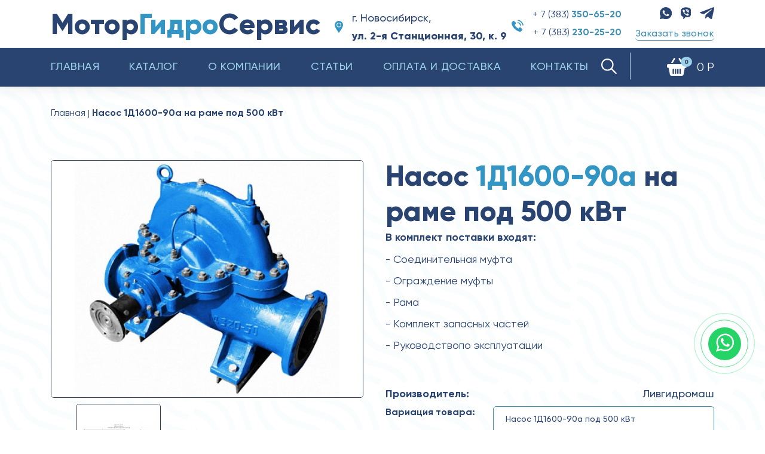

--- FILE ---
content_type: text/html; charset=utf-8
request_url: https://mgs-nasos.ru/nasos-1d1600-90a-na-rame-pod-500kvt
body_size: 28775
content:
<!DOCTYPE html>
<!--[if IE]><![endif]-->
<!--[if IE 8 ]><html dir="ltr" lang="ru" class="ie8"><![endif]-->
<!--[if IE 9 ]><html dir="ltr" lang="ru" class="ie9"><![endif]-->
<!--[if (gt IE 9)|!(IE)]><!-->
<html dir="ltr" lang="ru" itemscope itemtype="http://schema.org/WebPage">
<!--<![endif]-->
<head prefix="og: http://ogp.me/ns#">
	<meta charset="UTF-8" />
	<meta name="viewport" content="width=device-width, initial-scale=1.0, user-scalable=yes">
	<meta name="theme-color" content="#464348"/>
	<title>Насос 1Д1600-90а на раме под 500 кВт купить в Новосибирске | МоторГидроСервис</title>
	<base href="https://mgs-nasos.ru/" />
		<meta name="description" content="Насос 1Д1600-90а на раме под 500 кВт двустороннего входа для горячей и холодной воды по доступным ценам. Доставка во все регионы Сибири и Дальнего Востока. Звоните!" />
			<meta name="keywords" content="Насос 1Д1600-90а на раме под 500кВт" />
		<meta http-equiv="X-UA-Compatible" content="IE=edge">
		<link href="https://mgs-nasos.ru/image/catalog/android-icon-36x36.png" rel="icon" />
		<meta http-equiv="X-UA-Compatible" content="IE=edge">
	<meta name="HandheldFriendly" content="true" />
    <meta name="apple-mobile-web-app-capable" content="YES" />
    <link rel="apple-touch-icon" sizes="57x57" href="/image/favicon/apple-icon-57x57.png">
    <link rel="apple-touch-icon" sizes="60x60" href="/image/favicon/apple-icon-60x60.png">
    <link rel="apple-touch-icon" sizes="72x72" href="/image/favicon/apple-icon-72x72.png">
    <link rel="apple-touch-icon" sizes="76x76" href="/image/favicon/apple-icon-76x76.png">
    <link rel="apple-touch-icon" sizes="114x114" href="/image/favicon/apple-icon-114x114.png">
    <link rel="apple-touch-icon" sizes="120x120" href="/image/favicon/apple-icon-120x120.png">
    <link rel="apple-touch-icon" sizes="144x144" href="/image/favicon/apple-icon-144x144.png">
    <link rel="apple-touch-icon" sizes="152x152" href="/image/favicon/apple-icon-152x152.png">
    <link rel="apple-touch-icon" sizes="180x180" href="/image/favicon/apple-icon-180x180.png">
    <link rel="icon" type="image/png" sizes="192x192"  href="/image/favicon/android-icon-192x192.png">
    <link rel="icon" type="image/png" sizes="32x32" href="/image/faviconimages/favicon-32x32.png">
    <link rel="icon" type="image/png" sizes="96x96" href="/image/faviconimages/favicon-96x96.png">
    <link rel="icon" type="image/png" sizes="16x16" href="/image/faviconimages/favicon-16x16.png">
    <meta name="msapplication-TileColor" content="#ffffff">
    <meta name="msapplication-TileImage" content="/image/favicon/ms-icon-144x144.png">


<link rel="alternate" href="https://mgs-nasos.ru/katalog/nasosy/nasosy-d-setevye-dvustoronnego-vhoda/nasos-1d1600-90a-na-rame-pod-500kvt" hreflang="ru">
      
		<link href="https://mgs-nasos.ru/katalog/nasosy/nasosy-d-setevye-dvustoronnego-vhoda/nasos-1d1600-90a-na-rame-pod-500kvt" rel="canonical" />
		<meta property="og:type" content="website"> 
	<meta name="og:image" content="/image/catalog/og.png" />
	<meta name="og:title" content="Насос 1Д1600-90а на раме под 500 кВт купить в Новосибирске | МоторГидроСервис" />
	<meta name="og:description" content="Насос 1Д1600-90а на раме под 500 кВт двустороннего входа для горячей и холодной воды по доступным ценам. Доставка во все регионы Сибири и Дальнего Востока. Звоните!" />
	<meta name="og:url" content="https://mgs-nasos.ru/nasos-1d1600-90a-na-rame-pod-500kvt" />
	<link rel="stylesheet preconnect" href="https://cdnjs.cloudflare.com/ajax/libs/twitter-bootstrap/4.1.0/css/bootstrap.min.css" integrity="sha256-NJWeQ+bs82iAeoT5Ktmqbi3NXwxcHlfaVejzJI2dklU=" crossorigin="anonymous" media="screen" />
	<link rel="stylesheet prefetch" type="text/css" href="catalog/view/theme/cosyone/stylesheet/stylesheet.css?v=1.1" />
	<link rel="stylesheet preload" type="text/css" href="catalog/view/theme/cosyone/stylesheet/style.css?v=1768491195" as="style"/>

	<link rel="stylesheet preload" type="text/css" href="catalog/view/theme/cosyone/stylesheet/mobile-v.css?v=1768491195" as="style"/>

	<link rel="stylesheet preload" type="text/css" href="catalog/view/theme/cosyone/stylesheet/newstyle.css?v=1768491195" as="style"/>
	<link rel="stylesheet prefetch" type="text/css" href="catalog/view/theme/cosyone/stylesheet/grid/1140.css" />
		<link rel="stylesheet prefetch" type="text/css" href="catalog/view/theme/cosyone/stylesheet/responsive.css?v=0.1" />
		<link rel="stylesheet prefetch" type="text/css" href="catalog/view/theme/cosyone/stylesheet/jquery.fancybox.css" />
	<link rel="stylesheet prefetch" type="text/css" href="catalog/view/theme/cosyone/stylesheet/animate.min.css" />
		<link rel="stylesheet prefetch" type="text/css" href="catalog/view/javascript/jquery/datetimepicker/bootstrap-datetimepicker.min.css" media="screen" />
		<script src="catalog/view/javascript/jquery/jquery-2.1.1.min.js" rel="prefetch"></script>

<!--[if IE 8]>
<link rel="stylesheet" type="text/css" href="catalog/view/theme/cosyone/stylesheet/ie8.css" />
<![endif]-->
<!-- Custom css -->
<!-- Custom script -->

<!-- Custom styling -->
<style>  
body { background-image:url('image/catalog/back-pic.png');}
</style>

<style>
/* body */
body { background-color:#ffffff;}
.outer_container { box-shadow:0px 0px 25px rgba(0, 0, 0, 0.1); }
/* top line */
.header_top_line_wrapper {
	background:#f9f9fa;
	border-color:#e5e5e5;
}
.header_top_line {
	color:#000000;
}
.promo_message a, 
.header_top_line .links a,
.header_top_line .login_drop_heading .log_link,
.header_top_line .currency_current .head, 
.header_top_line .language_current .head {
	color:#000000;
}
.header_top_line a:hover, .header_top_line b {
	color:#0493c7;
}
.shortcut .shortcut_heading i {
	border-color:#;
}
#menu {
	background:#2a4472;
}
#menu > ul > li > a, .mobile_menu_trigger,
#menu .shortcut .shortcut_heading i,
#menu .shortcut .shortcut_heading .count,
#menu .shortcut .shortcut_heading .total {
	color:#9ad0e9;
}
#menu > ul > li:hover > a,
#menu > ul > li.current > a,
#menu #cart:hover .shortcut_heading .count,
#menu #cart:hover .shortcut_heading i,
#menu #cart:hover .shortcut_heading .total,
.mobile_menu_trigger, 
.mobile_menu_trigger:hover {
	color:#ffffff;
}
#menu > ul > li:hover > a,
#menu > ul > li.current > a,
#menu #cart.shortcut:hover .shortcut_heading,
.mobile_menu_trigger, 
.mobile_menu_trigger:hover {
	background-color:#2a4472;
}
.header_main .button-search:hover,
.rich_banner .primary_background .inner .button:hover,
.box.custom.info2 .box-single i.fa,
.rich_banner .info_wrapper a,
.wishlist .shortcut_heading:hover i, 
.compare .shortcut_heading:hover i,
.box.newsletter.boxed.popup .inner .button:hover {
	color:#408fb4;
}
.primary_background,
.rich_banner .info_wrapper span:before,
.box.custom.info1 .box-single i.fa,
#cart.shortcut:hover .shortcut_heading {
	background-color:#408fb4;
}
.box.custom.info1 .box-content, 
.box.custom.info1 .box-single, 
.primary_border {
	border-color:#408fb4 !important;
}
.secondary_background,
.box.custom.action1 .box-content,
a.button.second,
a.button.quickview:hover {
	background-color:#ffffff;
}
.contrast_color,
.box.custom.action2 .box-content .left,
.box.custom.action1 .box-content .button,
a.button.second:hover,
.rich_banner .secondary_background .inner .button:hover,
.cart-total tr:last-child td, 
.cart-total #total tr:last-child > td:last-child,
table.radio tr.highlight td:nth-child(3) label,
.cart-info tr.confirm_totals:last-child td {
	color:#ffffff;
}
a.button.second:hover {
	border-color:#ffffff;
}
#main .offer_background,
.product-info .hascountdown,
.deals .hascountdown,
.deals_wrapper .owl-page.active {
	background:#2c6095;
}
.deals_heading, .extended_offer .price-save {
	color:#2c6095;
}
.deals_wrapper, .deals_wrapper .owl-page {
	border-color:#2c6095;
}
/* link hover */
a:hover,
.product-filter a:hover,
.top_header_drop_down a:hover, 
.top_header_drop_down .current, 
#login.top_header_drop_down a.forgotten:hover {
	color:#408fb4;
}
/* sale badge */
.sale_badge {
	background-color:#2a4472;
}
/* price */
.price, .price-new {
	color:#2a4472;
}
/* icon hover color */
.icon:hover, .slide_arrow_next:hover, .slide_arrow_prev:hover, #cboxprevious:hover:after, #cboxnext:hover:after, #cboxclose:hover:after, #list_view_icon.active, #list_view_icon:hover, #grid_view_icon.active, #grid_view_icon:hover, .currency_current:hover, .language_current:hover, .login_drop_heading:hover, .login_drop_heading.active {
	background:#2a4472;
}
/* buttons */
/* default button */
a.button, input.button, button.button {
	background-color:#ffffff;
	color:#408fb4;
	border-color:#408fb4;
}
a.button:hover, input.button:hover, button.button:hover {
	background-color:#2a4472;
	color:#ffffff;
	border-color:#2a3a56;
}
/* cart/contrast buttons */
a.button.contrast, .button.contrast, .sq_icon.contrast, input.button.contrast,
a.button.active, input.button.active, #button-confirm, .style-2 .add_to_cart { 
	background-color:#ffffff;
	color:#408fb4;
	border-color:#408fb4;
}
a.button.contrast:hover, .button.contrast:hover, .sq_icon.contrast:hover, input.button.contrast:hover,
a.button.active:hover, input.button.active:hover, #button-confirm:hover, .style-2 .add_to_cart:hover { 
	background-color:#2a4472;
	color:#ffffff;
	border-color:#2a3a56;
}
</style>
<!-- Custom fonts -->
<style>
body, input, textarea, select, .main_font, .buttons, #menu li.custom_block .menu_drop_down p, .sale_badge, small, .sq_icon, .radio label, .checkbox label, .text-danger {
font-family: 'Gilroy';}
.contrast_font, .control-label, .checkout-content, .box-content ul, .button, .btn, h1, h2, h3, h4, h5, .heading, .price, .title, .box-heading, #menu, .mobile_menu, .nav-tabs a, .cart-info tbody .name a, .checkout-heading {
font-family: 'Gilroy';}
body, input, textarea, select, .buttons, #menu li.custom_block .menu_drop_down p, .sale_badge, small, .sq_icon, .light_font, h1, .heading, .box-heading, .checkout-heading, .rich_banner .inner h4, .rich_banner .info_wrapper h4, .main_font, .rich_banner .info_wrapper p a, .radio label, .checkbox label, .text-danger {
	font-weight:400;
}
.contrast_font, .control-label, .checkout-content, .box-content ul, .button, h2, h3, h4, h5, .price, .title, #menu, .mobile_menu, .nav-tabs a, .cart-info tbody .name a, .price-old, .deals .hurry .items_left, .product-info h1, .product-info .hurry .items_left {
	font-weight:500;
}
.header_top_line b, .alert a, .buttons .right a, .pull-right b, p a, .agree b {
	font-weight:800;
}
b, .checkout-content h2, .price, .bar .message, .shortcut .shortcut_heading .total, #menu .level2 > a, table.list thead td, #shipping-method table.radio td b, table.radio tr.highlight td:nth-child(3) label, li.open > a, ul.box-filter span, .item.testimonial .heading, .testimonial_list .heading, .deals .hasCountdown i, .extended_offer .amount, .compare-info tr td:first-child, .product-info .options h2, .order-detail, .cart-info tr.confirm_totals td, .cart-info thead td, .cart-total table, .checkout-product thead td, .box.custom.info2 .box-single h3, #cart .name b, #cart .mini-cart-total tr:last-child td {
	font-weight:900;
}
</style>
</head>
<body class="product-product-5000231 style-3  ">
	<!-- Cookie Control -->

<!-- Old IE Control -->
	<div class="fake_menu"></div>
	<div class="mm-page mm-slideout page">
		<header>
			<div class="outer_container ">
				<div class="header_wrapper 
				sticky_menu 
				header_border 
				header1">
				<div class="header">
					<div class="container">
					<div class="header_main">
						<div class="header_mobile pc-none">
							<div class="logo"><a href='https://mgs-nasos.ru/'>Мотор<span>Гидро</span>Сервис</a></div></div>
							<div class="header_mobile__flex-end">
							<span><a href="tel:+73833506520">+ 7 (383) 350-65-20</a></span>
								<a href="tel:+73833506520">
									<svg width="16" height="16" viewBox="0 0 16 16" fill="none" xmlns="http://www.w3.org/2000/svg">
										<path d="M12.1641 10.5843C11.6414 10.0683 10.9888 10.0683 10.4694 10.5843C10.0732 10.9772 9.67698 11.3701 9.28744 11.7696C9.18089 11.8795 9.091 11.9028 8.96115 11.8295C8.70478 11.6897 8.43177 11.5765 8.18539 11.4233C7.03673 10.7009 6.07452 9.77194 5.22218 8.72649C4.79934 8.2071 4.42311 7.65108 4.16009 7.02514C4.10682 6.89862 4.1168 6.81539 4.22002 6.71218C4.61622 6.32929 5.00244 5.93641 5.39198 5.54354C5.93468 4.99751 5.93468 4.35826 5.38865 3.8089C5.07901 3.49593 4.76938 3.18962 4.45974 2.87665C4.14011 2.55703 3.82381 2.23407 3.50086 1.91777C2.97813 1.40837 2.32556 1.40837 1.80617 1.9211C1.40663 2.31398 1.02375 2.71684 0.617555 3.10305C0.241327 3.45931 0.0515486 3.89546 0.0115952 4.40487C-0.0516643 5.2339 0.151432 6.01632 0.437764 6.77876C1.02375 8.35692 1.91604 9.75862 2.99811 11.0438C4.45974 12.7818 6.20437 14.1568 8.24532 15.149C9.16425 15.5951 10.1165 15.9381 11.1519 15.9947C11.8644 16.0346 12.4837 15.8548 12.9798 15.2988C13.3194 14.9193 13.7023 14.573 14.0619 14.2101C14.5946 13.6707 14.5979 13.0181 14.0685 12.4854C13.4359 11.8495 12.8 11.2169 12.1641 10.5843Z" fill="#2A4472"/>
										<path d="M11.5282 7.93073L12.7567 7.72098C12.5636 6.59229 12.0309 5.57015 11.2218 4.75777C10.3662 3.9021 9.28411 3.36273 8.09217 3.19626L7.91904 4.43148C8.84129 4.56133 9.68031 4.97751 10.3429 5.64007C10.9688 6.26601 11.3783 7.05842 11.5282 7.93073Z" fill="#2A4472"/>
										<path d="M13.4493 2.59031C12.0309 1.17197 10.2363 0.276344 8.25531 0L8.08218 1.23522C9.79352 1.47495 11.345 2.25071 12.5703 3.47261C13.7323 4.63459 14.4947 6.10288 14.771 7.71766L15.9996 7.5079C15.6767 5.63675 14.7943 3.93874 13.4493 2.59031Z" fill="#2A4472"/>
									</svg>
								</a>
								<a href='#menu2' class="mobile_menu_trigger up_to_tablet">
									<svg width="17" height="16" viewBox="0 0 17 16" fill="none" xmlns="http://www.w3.org/2000/svg">
										<path d="M0 0H17V3.2H0V0Z" fill="#2A4472"/>
										<path d="M0 6.4H17V9.6H0V6.4Z" fill="#2A4472"/>
										<path d="M0 12.8H17V16H0V12.8Z" fill="#2A4472"/>
									</svg>
								</a>
							</div>
						</div>

						<div class="header_right pc-only"> 
							<div class="row">
								<div class="col-xl-4 col-lg-4 col-md-4 col-sm-4 col-3">
																			<div class="logo"><a href='https://mgs-nasos.ru/'>Мотор<span>Гидро</span>Сервис</a></div></div>
										<div class="col-xl-6 col-lg-6 col-md-5 col-sm-5 col-5">
										<div class="header-contact"><div class="header-address"><img src="/image/location.png"><div>г. Новосибирск,<br/><b>ул. 2-я Станционная, 30, к. 9</b></div></div>
										<div class="header-phone"><img src="/image/phone.png" alt="">
											<div>
																																				<p><a href="tel:+73833506520">+ 7 (383)<b> 350-65-20</b></a></p>
												<p><a href="tel:+73832302520">+ 7 (383)<b> 230-25-20</b></a></p>
												<!--<p><a href="tel:">)<b></b></a></p>-->
											</div>
										</div>
									</div>
									</div>
									<div class="col-xl-2 col-lg-2 col-md-3 col-sm-3 col-4">
										<div class="socials-header"><a href="https://wa.me/79130652855" target="_blank"><img src="/image/1whatsapp_.png" alt=""></a><a href="viber://chat?number=79130652855" ><img src="/image/1viber.png" alt=""></a><a href="https://t.me/mgs_nasos" target="_blank"><img src="/image/1telegram.png" alt=""></a></div>
										<div class="button-header">
										<button class="btn header-call" data-toggle="modal" data-target="#myModal" data-name="Обратная связь" data-from="Заказать звонок - форма в шапке сайта">Заказать звонок</button>
									</div>
									</div>
									МоторГидроСервис занимается поставками промышленного и бытового насосного оборудования и электродвигателей. На рынке промышленного оборудования мы работаем уже более 20 лет. С каждым годом мы увеличиваем ассортимент товаров и услуг, что позволяет закрывать все большие потребности покупателей. 
																																				</div> <!-- header_right ends -->
								</div>
							</div> <!-- header ends -->
						</div>
																			<div class="menu_wrapper">
								<div class="menu_holder container">
									<div id="menu">
										
											<div class="shortcuts_wrapper">
													<div class="search-holder">
														<div id="search">
<span class="button-search"><svg xmlns="http://www.w3.org/2000/svg" xmlns:xlink="http://www.w3.org/1999/xlink" version="1.1" id="Capa_1" x="0px" y="0px" viewBox="0 0 511.999 511.999" xml:space="preserve" width="26" height="26"><g><g>
	<g>
		<path d="M508.874,478.708L360.142,329.976c28.21-34.827,45.191-79.103,45.191-127.309c0-111.75-90.917-202.667-202.667-202.667    S0,90.917,0,202.667s90.917,202.667,202.667,202.667c48.206,0,92.482-16.982,127.309-45.191l148.732,148.732    c4.167,4.165,10.919,4.165,15.086,0l15.081-15.082C513.04,489.627,513.04,482.873,508.874,478.708z M202.667,362.667    c-88.229,0-160-71.771-160-160s71.771-160,160-160s160,71.771,160,160S290.896,362.667,202.667,362.667z" data-original="#000000" class="active-path"></path>
	</g>
</g></g> </svg></span>
<input type="text" name="search" class="search_input" placeholder="Поиск" value="" />
</div>													</div>
	
												<div id="cart" class="shortcut">
 <a class="shortcut_heading" 
 href="https://mgs-nasos.ru/cart" id="cart-total"><img src="/image/basket.png" alt=""><i class="fa fa-shopping-cart"></i><span class="count">0</span> <span class="total contrast_font mobile_hide">0 Р</span></a>
  <div class="content">
        <div class="empty main_font">Ваша корзина пуста!</div>
      </div>
  </div>											</div>
										<a  href='#menu2' class="mobile_menu_trigger up_to_tablet"><i class="fa fa-bars"></i> Меню</a>
										<ul class="only_desktop">
											<li class="home only_desktop enabled">
												<a href='https://mgs-nasos.ru/'>Главная</a>
											</li>
																																					<li class="col1"><a href="https://mgs-nasos.ru/katalog" >Каталог</a>
																										</li>
																																																										<li ><a 

											href="/o-kompanii">О компании</a></li>

																																							<li ><a 


href="articles"


															>Статьи</a></li>
																									  
																																							<li ><a 

href="dostavka"







															>Оплата и доставка</a></li>
																																					 


																									<li><a href="/?route=information/contact">Контакты</a> </li>
																							</ul>
										</div> <!-- menu_holder ends -->
									</div> <!-- menu ends -->
								</div> <!-- menu_wrapper ends -->
																			<div class="clearfix"></div>
				</div> <!-- header_wrapper ends -->
			</div> <!-- inner conainer ends -->
		</header>

		<div class="container">
			<div class="row">
				<div class="col-sm-12"><div class="breadcrumb_wrapper"></div>
				<div id="notification" class="container"></div></div>
			</div>
		</div>
			<script type="text/javascript" src="catalog/view/javascript/jquery/datetimepicker/moment.js?v=1.5" rel="preconnect"></script>
			<script type="text/javascript" src="catalog/view/javascript/jquery/datetimepicker/bootstrap-datetimepicker.min.js?v=1.5" rel="preconnect"></script>
		<pre style="display: none;">Array
(
    [_route_] => nasos-1d1600-90a-na-rame-pod-500kvt
    [product_id] => 5000231
    [route] => product/product
)
</pre><div class="container producrseregi">
  <ul class="breadcrumb" itemscope itemtype="http://schema.org/BreadcrumbList">
                          <li itemprop="itemListElement" itemscope
      itemtype="http://schema.org/ListItem"><a href="https://mgs-nasos.ru/" itemprop="item"><span itemprop="name">Главная</span></a><meta itemprop="position" content="1" /></li>
              <li itemprop="itemListElement" itemscope
    itemtype="http://schema.org/ListItem"><span itemprop="item"><span itemprop="name">Насос 1Д1600-90а на раме под 500 кВт</span></span><meta itemprop="position" content="2" /></li>
  </ul>
      <pre class="CL"></pre>
  <div class="row">          <div id="content" class="col-md-12 product" itemscope itemtype="http://data-vocabulary.org/Product">
    
    <div class="product-info">
              <div class="left">
                      <div class="image">

                              <a href="https://mgs-nasos.ru/image/cache/catalog/Nasos D/1D nasos-750x750.jpg" title="Насос 1Д1600-90а на раме под 500 кВт" class="colorbox mainhref"><img class="mainimg" itemprop="image" src="https://mgs-nasos.ru/image/cache/catalog/Nasos D/1D nasos-521x396.jpg" title="Насос 1Д1600-90а на раме под 500 кВт" alt="Насос 1Д1600-90а на раме под 500 кВт" /></a>
              
                                                                      </div>

         
         <div class="image-additional" style="width:521px; height:140px">      
          
            <ul class="image_carousel owl-carousel">
             <!-- Additional images -->
                           <li>
                                    <a href="https://mgs-nasos.ru/image/cache/catalog/Nasos D/d-shema-750x750.jpg" title="Насос 1Д1600-90а на раме под 500 кВт" class="colorbox" rel="useZoom: 'zoom1', smallImage: 'https://mgs-nasos.ru/image/cache/catalog/Nasos D/d-shema-521x396.jpg'">
                                        <img src="https://mgs-nasos.ru/image/cache/catalog/Nasos D/d-shema-140x140.jpg" title="Насос 1Д1600-90а на раме под 500 кВт" width="140" height="140" alt="Насос 1Д1600-90а на раме под 500 кВт" /></a></li>
                  
                  <!-- Show even the main image among the additional if  -->
                                 </ul>

                        </div>
                    </div>
              <div class="right" style="margin-left:521px">
        <!-- NextPrevLinks-->
        <h1 itemprop="name">Насос <span>1Д1600-90а</span> на раме под 500 кВт</h1>
        
        <div class="descriptionseregi">



          <p><span style="color: rgb(42, 68, 114); font-family: Gilroy, serif; font-size: 18px; font-weight: bold;">В комплект поставки входят:</span><br></p>
<p><span style="color: rgb(42, 68, 114); font-family: Gilroy, serif; font-size: 18px;">- Соединительная муфта</span></p>
<p><span style="color: rgb(42, 68, 114); font-family: Gilroy, serif; font-size: 18px;">- Ограждение муфты</span></p>
<p><span style="color: rgb(42, 68, 114); font-family: Gilroy, serif; font-size: 18px;">- Рама</span></p>
<p><span style="color: rgb(42, 68, 114); font-family: Gilroy, serif; font-size: 18px;">- Комплект запасных частей</span></p>
<p><span style="color: rgb(42, 68, 114); font-family: Gilroy, serif; font-size: 18px;">- Руководствопо эксплуатации</span></p>        </div>
                  <div class="flexprodbox manu">
            <div class="flexprodboxhead">Производитель:</div>
            <div class="flexprodboxtext">Ливгидромаш</div>
          </div>
           

        
                      <div class="flexprodbox manu">
              <div class="flexprodboxhead" style="color: #2a4472;
              font-family: Gilroy;
              font-size: 16px !important;
              font-weight: 700 !important;">Вариация товара:</div>

              <div class="flexprodboxtext"><div class="variatins">

                                  <div><a class="variatinsitem
                    

                      " id="superid5000229" >Насос 1Д1600-90а под 500 кВт</a></div>

                      <script>
                        jQuery('#superid5000229').on('click', function() {
                          console.log("5000229");

                            jQuery('h1').html("Насос <span>1Д1600-90а</span> под 500 кВт");

                          
                          jQuery('.descriptionseregi').html('<p><span style="color: rgb(42, 68, 114); font-family: Gilroy, serif; font-size: 18px; font-weight: bold;">В комплект поставки входят:</span><br></p><p><span style="color: rgb(42, 68, 114); font-family: Gilroy, serif; font-size: 18px;">- Соединительная муфта</span></p><p><span style="color: rgb(42, 68, 114); font-family: Gilroy, serif; font-size: 18px;">- Руководствопо эксплуатации</span></p><p><span style="color: rgb(42, 68, 114); font-family: Gilroy, serif; font-size: 18px;">- Комплект запасных частей</span></p>');
                          jQuery('#tab-description').html('<p><span style="color: rgb(42, 68, 114); font-family: Gilroy, serif; font-size: 18px;">Центробежные насосы двустороннего входа Д и 1Д предназначены для перекачивания воды и химически активных нетоксичных жидкостей плотностью до 1100кг/м3, вязкостью до 60 10-6 м2/с (60сСт), температурой от -40 до +95°С, не содержащих твердых включений по массе более 0,05%, размеру более 0,2мм и микротвердостью более 6,5 ГПа (650кгс/мм2).</span></p><p><span style="color: rgb(42, 68, 114); font-family: Gilroy, serif; font-size: 18px;">Сетевые агрегаты двустороннего входа применяются в следующих целях:</span></p><ul><li><p><span style="color: rgb(42, 68, 114); font-family: Gilroy, serif; font-size: 18px;">для перекачивания холодной и горячей (до 95°С) воды в системах водоснабжения;</span></p></li><li><p><span style="color: rgb(42, 68, 114); font-family: Gilroy, serif; font-size: 18px;">в системах пожаротушения жилых и гражданских объектов;</span></p></li><li><p><span style="color: rgb(42, 68, 114); font-family: Gilroy, serif; font-size: 18px;">для подачи пластовой жидкости на нефтяных месторождениях;</span></p></li><li><p><span style="color: rgb(42, 68, 114); font-family: Gilroy, serif; font-size: 18px;">для перекачивания жидкостей сходных по своим свойствам с водой в химической промышленности.</span></p></li></ul><p><span style="color: rgb(42, 68, 114); font-family: Gilroy, serif; font-size: 18px;">Водяные насосы Д и 1Д реализуются в разных исполнениях. Могут комплектоваться рамой и асинхронным двигателем. Всасывающий и нагнетательный патрубки насоса расположены в нижней части корпуса и направлены в противоположные стороны, перпендикулярно оси вращения ротора. Циркулирование жидкости внутри конструкции осуществляется по спирали. За счет широкого диаметра патрубков, эти насосы подходят для долговременной эксплуатации и перекачивания большого объема жидкости. Соединение с электродвигателем осуществляется через муфту, ограждение поставляется в комплекте. Корпус насоса изготовлен из чугуна СЧ 25.</span></p><h2><span style="font-size: 24px; font-weight: bold;">Структурное обозначение типа агрегата на примере насоса 1Д 1600 90 А</span></h2><p><span style="color: rgb(42, 68, 114); font-family: Gilroy, serif; font-size: 18px;">1– первая модернизация насоса;</span></p><p><span style="color: rgb(42, 68, 114); font-family: Gilroy, serif; font-size: 18px;">Д – насос двустороннего входа;</span></p><p><span style="color: rgb(42, 68, 114); font-family: Gilroy, serif; font-size: 18px;">1600 – подача, м3/ч;</span></p><p><span style="color: rgb(42, 68, 114); font-family: Gilroy, serif; font-size: 18px;">90 – напор, м;</span></p><p><span style="color: rgb(42, 68, 114); font-family: Gilroy, serif; font-size: 18px;">А - уменьшенный диаметр рабочего колеса;</span></p><p><span style="color: rgb(42, 68, 114); font-family: Gilroy, serif; font-size: 18px;">Подробную информацию Вы можете найти в “Руководстве по эксплуатации” во вкладе Документы. Параметры насосов Д описаны во вкладке “Технические характеристики”.</span></p><h2><span style="font-size: 24px; font-weight: bold;">Где купить насос типа Д и 1Д?</span></h2><p><span style="color: rgb(42, 68, 114); font-family: Gilroy, serif; font-size: 18px;">Вы можете приехать к нам и посмотреть товар перед покупкой. Офис и склад находятся в одном месте, по адресу: г. Новосибирск, ул. 2-я Станционная, 30, к.9. Или обратиться в нашу компанию другими способами:</span></p><ul><li><p><span style="color: rgb(42, 68, 114); font-family: Gilroy, serif; font-size: 18px;">позвонить нам по одному из номеров, указанных вверху сайта;</span></p></li><li><p><span style="color: rgb(42, 68, 114); font-family: Gilroy, serif; font-size: 18px;">написать на электронную почту <a href="http://mailto:motor161520@inbox.ru" target="">motor161520@inbox.ru</a>;</span></p></li><li><p><span style="color: rgb(42, 68, 114); font-family: Gilroy, serif; font-size: 18px;">оформить заявку через сайт.</span></p></li></ul><p><span style="color: rgb(42, 68, 114); font-family: Gilroy, serif; font-size: 18px;">Наши специалисты помогут подобрать необходимую комплектацию и расскажут о способах оплаты и доставки. Стоимость насосов типа Д рассчитывается индивидуально, в зависимости от комплектации и исполнения. Цены на водяные насосы Д и 1Д Вас приятно удивят.</span></p><p><span style="color: rgb(42, 68, 114); font-family: Gilroy, serif; font-size: 18px;">Продукция из нашего каталога всегда есть в наличии за счет неснижаемого остатка. Дополнительно Вы можете приобрести у нас запасные части и комплектующие к насосам.</span></p>');



                          jQuery('.price span').html("1&nbsp;286&nbsp;148 ₽");
                          jQuery('.atrrseregi tbody').html("");
                          jQuery('.superactive').removeClass('superactive');
                          jQuery('#superid5000229').addClass('superactive');
                          jQuery('#button-cart2').attr('value', "5000229");
                          jQuery('.mainimg').attr('src', "https://mgs-nasos.ru/image/cache/catalog/Nasos D/1D nasos-521x396.jpg");
                          jQuery('.mainhref').attr('href', "https://mgs-nasos.ru/image/cache/catalog/Nasos D/1D nasos-521x396.jpg");

                                                                                                                                          

                          

                                                          
                                                                                jQuery('.image-additional').html("<ul class='image_carousel owl-carousel'><li><a href='https://mgs-nasos.ru/image/cache/catalog/Nasos D/d-nasos-shema-750x750.jpg' title='Насос 1Д1600-90а на раме под 500 кВт' class='colorbox' rel=&quot;useZoom: 'zoom1', smallImage: 'https://mgs-nasos.ru/image/cache/catalog/Nasos D/d-nasos-shema-140x140.jpg'&quot;><img src='https://mgs-nasos.ru/image/cache/catalog/Nasos D/d-nasos-shema-140x140.jpg'  title='Насос 1Д1600-90а на раме под 500 кВт'  width=&quot;140&quot; height=&quot;140&quot; alt=&quot;Насос 1Д1600-90а на раме под 500 кВт&quot;/></a></li></ul>");



                          var owlAdditionals = $('.image_carousel');
                          var wrapperWidth = $(".image-additional").width();
                          var itemWidth = (140 + 10);
                          var itemcalc = Math.round(wrapperWidth / itemWidth);
                          owlAdditionals.owlCarousel({
                            items : itemcalc,
                            mouseDrag: true,
                            nav:true,
                            slideSpeed:200,
                            dots: false,
                            navText: [
                            "<div class='slide_arrow_prev add_img'><i class='fa fa-angle-left'></i></div>",
                            "<div class='slide_arrow_next add_img'><i class='fa fa-angle-right'></i></div>"
                            ]
                          });
                          jQuery('.atrrseregi tbody').html("<tr><td>Подача, м3/ч</td><td>1450</td></tr><tr><td>Напор, м</td><td>75</td></tr><tr><td>Мощность, кВт</td><td>500</td></tr><tr><td>Частота вращения, об/мин</td><td>1500</td></tr><tr><td>Максимальная подача, м3/ч</td><td>1800</td></tr><tr><td>Максимальный напор, м</td><td>80</td></tr><tr><td>Высота, мм</td><td>1030</td></tr><tr><td>Длина, мм</td><td>1421</td></tr><tr><td>Ширина, мм</td><td>1200</td></tr><tr><td>Масса, кг</td><td>1165</td></tr><tr><td>Типоразмер</td><td>1Д1600-90</td></tr>");

                            
   $('.colorbox').colorbox({
    overlayClose: true,
    maxWidth:'95%',
    rel:'gallery',
    opacity: 0.5
  }); 

                        });
                      </script>
                                        <div><a class="variatinsitem
                                          superactive
                      

                      " id="superid5000231" >Насос 1Д1600-90а на раме под 500 кВт</a></div>

                      <script>
                        jQuery('#superid5000231').on('click', function() {
                          console.log("5000231");

                            jQuery('h1').html("Насос <span>1Д1600-90а</span> на раме под 500 кВт");

                          
                          jQuery('.descriptionseregi').html('<p><span style="color: rgb(42, 68, 114); font-family: Gilroy, serif; font-size: 18px; font-weight: bold;">В комплект поставки входят:</span><br></p><p><span style="color: rgb(42, 68, 114); font-family: Gilroy, serif; font-size: 18px;">- Соединительная муфта</span></p><p><span style="color: rgb(42, 68, 114); font-family: Gilroy, serif; font-size: 18px;">- Ограждение муфты</span></p><p><span style="color: rgb(42, 68, 114); font-family: Gilroy, serif; font-size: 18px;">- Рама</span></p><p><span style="color: rgb(42, 68, 114); font-family: Gilroy, serif; font-size: 18px;">- Комплект запасных частей</span></p><p><span style="color: rgb(42, 68, 114); font-family: Gilroy, serif; font-size: 18px;">- Руководствопо эксплуатации</span></p>');
                          jQuery('#tab-description').html('<p><span style="color: rgb(42, 68, 114); font-family: Gilroy, serif; font-size: 18px;">Центробежные насосы двустороннего входа Д и 1Д предназначены для перекачивания воды и химически активных нетоксичных жидкостей плотностью до 1100кг/м3, вязкостью до 60 10-6 м2/с (60сСт), температурой от -40 до +95°С, не содержащих твердых включений по массе более 0,05%, размеру более 0,2мм и микротвердостью более 6,5 ГПа (650кгс/мм2).</span></p><p><span style="color: rgb(42, 68, 114); font-family: Gilroy, serif; font-size: 18px;">Сетевые агрегаты двустороннего входа применяются в следующих целях:</span></p><ul><li><p><span style="color: rgb(42, 68, 114); font-family: Gilroy, serif; font-size: 18px;">для перекачивания холодной и горячей (до 95°С) воды в системах водоснабжения;</span></p></li><li><p><span style="color: rgb(42, 68, 114); font-family: Gilroy, serif; font-size: 18px;">в системах пожаротушения жилых и гражданских объектов;</span></p></li><li><p><span style="color: rgb(42, 68, 114); font-family: Gilroy, serif; font-size: 18px;">для подачи пластовой жидкости на нефтяных месторождениях;</span></p></li><li><p><span style="color: rgb(42, 68, 114); font-family: Gilroy, serif; font-size: 18px;">для перекачивания жидкостей сходных по своим свойствам с водой в химической промышленности.</span></p></li></ul><p><span style="color: rgb(42, 68, 114); font-family: Gilroy, serif; font-size: 18px;">Водяные насосы Д и 1Д реализуются в разных исполнениях. Могут комплектоваться рамой и асинхронным двигателем. Всасывающий и нагнетательный патрубки насоса расположены в нижней части корпуса и направлены в противоположные стороны, перпендикулярно оси вращения ротора. Циркулирование жидкости внутри конструкции осуществляется по спирали. За счет широкого диаметра патрубков, эти насосы подходят для долговременной эксплуатации и перекачивания большого объема жидкости. Соединение с электродвигателем осуществляется через муфту, ограждение поставляется в комплекте. Корпус насоса изготовлен из чугуна СЧ 25.</span></p><h2><span style="font-size: 24px; font-weight: bold;">Структурное обозначение типа агрегата на примере насоса 1Д 1600 90 А</span></h2><p><span style="color: rgb(42, 68, 114); font-family: Gilroy, serif; font-size: 18px;">1– первая модернизация насоса;</span></p><p><span style="color: rgb(42, 68, 114); font-family: Gilroy, serif; font-size: 18px;">Д – насос двустороннего входа;</span></p><p><span style="color: rgb(42, 68, 114); font-family: Gilroy, serif; font-size: 18px;">1600 – подача, м3/ч;</span></p><p><span style="color: rgb(42, 68, 114); font-family: Gilroy, serif; font-size: 18px;">90 – напор, м;</span></p><p><span style="color: rgb(42, 68, 114); font-family: Gilroy, serif; font-size: 18px;">А - уменьшенный диаметр рабочего колеса;</span></p><p><span style="color: rgb(42, 68, 114); font-family: Gilroy, serif; font-size: 18px;">Подробную информацию Вы можете найти в “Руководстве по эксплуатации” во вкладе Документы. Параметры насосов Д описаны во вкладке “Технические характеристики”.</span></p><h2><span style="font-size: 24px; font-weight: bold;">Где купить насос типа Д и 1Д?</span></h2><p><span style="color: rgb(42, 68, 114); font-family: Gilroy, serif; font-size: 18px;">Вы можете приехать к нам и посмотреть товар перед покупкой. Офис и склад находятся в одном месте, по адресу: г. Новосибирск, ул. 2-я Станционная, 30, к.9. Или обратиться в нашу компанию другими способами:</span></p><ul><li><p><span style="color: rgb(42, 68, 114); font-family: Gilroy, serif; font-size: 18px;">позвонить нам по одному из номеров, указанных вверху сайта;</span></p></li><li><p><span style="color: rgb(42, 68, 114); font-family: Gilroy, serif; font-size: 18px;">написать на электронную почту <a href="http://mailto:motor161520@inbox.ru" target="">motor161520@inbox.ru</a>;</span></p></li><li><p><span style="color: rgb(42, 68, 114); font-family: Gilroy, serif; font-size: 18px;">оформить заявку через сайт.</span></p></li></ul><p><span style="color: rgb(42, 68, 114); font-family: Gilroy, serif; font-size: 18px;">Наши специалисты помогут подобрать необходимую комплектацию и расскажут о способах оплаты и доставки. Стоимость насосов типа Д рассчитывается индивидуально, в зависимости от комплектации и исполнения. Цены на водяные насосы Д и 1Д Вас приятно удивят.</span></p><p><span style="color: rgb(42, 68, 114); font-family: Gilroy, serif; font-size: 18px;">Продукция из нашего каталога всегда есть в наличии за счет неснижаемого остатка. Дополнительно Вы можете приобрести у нас запасные части и комплектующие к насосам.</span></p>');



                          jQuery('.price span').html("1&nbsp;374&nbsp;480 ₽");
                          jQuery('.atrrseregi tbody').html("");
                          jQuery('.superactive').removeClass('superactive');
                          jQuery('#superid5000231').addClass('superactive');
                          jQuery('#button-cart2').attr('value', "5000231");
                          jQuery('.mainimg').attr('src', "https://mgs-nasos.ru/image/cache/catalog/Nasos D/1D nasos-521x396.jpg");
                          jQuery('.mainhref').attr('href', "https://mgs-nasos.ru/image/cache/catalog/Nasos D/1D nasos-521x396.jpg");

                                                                                                                                          

                          

                                                          
                                                                                jQuery('.image-additional').html("<ul class='image_carousel owl-carousel'><li><a href='https://mgs-nasos.ru/image/cache/catalog/Nasos D/d-shema-750x750.jpg' title='Насос 1Д1600-90а на раме под 500 кВт' class='colorbox' rel=&quot;useZoom: 'zoom1', smallImage: 'https://mgs-nasos.ru/image/cache/catalog/Nasos D/d-shema-140x140.jpg'&quot;><img src='https://mgs-nasos.ru/image/cache/catalog/Nasos D/d-shema-140x140.jpg'  title='Насос 1Д1600-90а на раме под 500 кВт'  width=&quot;140&quot; height=&quot;140&quot; alt=&quot;Насос 1Д1600-90а на раме под 500 кВт&quot;/></a></li></ul>");



                          var owlAdditionals = $('.image_carousel');
                          var wrapperWidth = $(".image-additional").width();
                          var itemWidth = (140 + 10);
                          var itemcalc = Math.round(wrapperWidth / itemWidth);
                          owlAdditionals.owlCarousel({
                            items : itemcalc,
                            mouseDrag: true,
                            nav:true,
                            slideSpeed:200,
                            dots: false,
                            navText: [
                            "<div class='slide_arrow_prev add_img'><i class='fa fa-angle-left'></i></div>",
                            "<div class='slide_arrow_next add_img'><i class='fa fa-angle-right'></i></div>"
                            ]
                          });
                          jQuery('.atrrseregi tbody').html("<tr><td>Подача, м3/ч</td><td>1450</td></tr><tr><td>Напор, м</td><td>75</td></tr><tr><td>Мощность, кВт</td><td>500</td></tr><tr><td>Частота вращения, об/мин</td><td>1500</td></tr><tr><td>Максимальная подача, м3/ч</td><td>1800</td></tr><tr><td>Максимальный напор, м</td><td>80</td></tr><tr><td>Высота, мм</td><td>1220</td></tr><tr><td>Длина, мм</td><td>2615</td></tr><tr><td>Ширина, мм</td><td>1320</td></tr><tr><td>Масса, кг</td><td>1595</td></tr><tr><td>Типоразмер</td><td>1Д1600-90</td></tr>");

                            
   $('.colorbox').colorbox({
    overlayClose: true,
    maxWidth:'95%',
    rel:'gallery',
    opacity: 0.5
  }); 

                        });
                      </script>
                                        <div><a class="variatinsitem
                    

                      " id="superid5000230" >1Д1600-90а</a></div>

                      <script>
                        jQuery('#superid5000230').on('click', function() {
                          console.log("5000230");

                            jQuery('h1').html("Насосный агрегат <span>1Д1600-90а</span> 500 кВт");

                          
                          jQuery('.descriptionseregi').html('<p><span style="color: rgb(42, 68, 114); font-family: Gilroy, serif; font-size: 18px; font-weight: bold;">В комплект поставки входят:</span><br></p><p><span style="color: rgb(42, 68, 114); font-family: Gilroy, serif; font-size: 18px;">- Соединительная муфта</span></p><p><span style="color: rgb(42, 68, 114); font-family: Gilroy, serif; font-size: 18px;">- Ограждение муфты</span></p><p><span style="color: rgb(42, 68, 114); font-family: Gilroy, serif; font-size: 18px;">- Рама</span></p><p><span style="color: rgb(42, 68, 114); font-family: Gilroy, serif; font-size: 18px;">- Электродвигатель</span></p><p><span style="color: rgb(42, 68, 114); font-family: Gilroy, serif; font-size: 18px;">- Комплект запасных частей</span></p><p><span style="color: rgb(42, 68, 114); font-family: Gilroy, serif; font-size: 18px;">- Руководствопо эксплуатации</span></p>');
                          jQuery('#tab-description').html('<p><span style="color: rgb(42, 68, 114); font-family: Gilroy, serif; font-size: 18px;">Центробежные насосы двустороннего входа Д и 1Д предназначены для перекачивания воды и химически активных нетоксичных жидкостей плотностью до 1100кг/м3, вязкостью до 60 10-6 м2/с (60сСт), температурой от -40 до +95°С, не содержащих твердых включений по массе более 0,05%, размеру более 0,2мм и микротвердостью более 6,5 ГПа (650кгс/мм2).</span></p><p><span style="color: rgb(42, 68, 114); font-family: Gilroy, serif; font-size: 18px;">Сетевые агрегаты двустороннего входа применяются в следующих целях:</span></p><ul><li><p><span style="color: rgb(42, 68, 114); font-family: Gilroy, serif; font-size: 18px;">для перекачивания холодной и горячей (до 95°С) воды в системах водоснабжения;</span></p></li><li><p><span style="color: rgb(42, 68, 114); font-family: Gilroy, serif; font-size: 18px;">в системах пожаротушения жилых и гражданских объектов;</span></p></li><li><p><span style="color: rgb(42, 68, 114); font-family: Gilroy, serif; font-size: 18px;">для подачи пластовой жидкости на нефтяных месторождениях;</span></p></li><li><p><span style="color: rgb(42, 68, 114); font-family: Gilroy, serif; font-size: 18px;">для перекачивания жидкостей сходных по своим свойствам с водой в химической промышленности.</span></p></li></ul><p><span style="color: rgb(42, 68, 114); font-family: Gilroy, serif; font-size: 18px;">Водяные насосы Д и 1Д реализуются в разных исполнениях. Могут комплектоваться рамой и асинхронным двигателем. Всасывающий и нагнетательный патрубки насоса расположены в нижней части корпуса и направлены в противоположные стороны, перпендикулярно оси вращения ротора. Циркулирование жидкости внутри конструкции осуществляется по спирали. За счет широкого диаметра патрубков, эти насосы подходят для долговременной эксплуатации и перекачивания большого объема жидкости. Соединение с электродвигателем осуществляется через муфту, ограждение поставляется в комплекте. Корпус насоса изготовлен из чугуна СЧ 25.</span></p><h2><span style="font-size: 24px; font-weight: bold;">Структурное обозначение типа агрегата на примере насоса 1Д 1600 90 А</span></h2><p><span style="color: rgb(42, 68, 114); font-family: Gilroy, serif; font-size: 18px;">1– первая модернизация насоса;</span></p><p><span style="color: rgb(42, 68, 114); font-family: Gilroy, serif; font-size: 18px;">Д – насос двустороннего входа;</span></p><p><span style="color: rgb(42, 68, 114); font-family: Gilroy, serif; font-size: 18px;">1600 – подача, м3/ч;</span></p><p><span style="color: rgb(42, 68, 114); font-family: Gilroy, serif; font-size: 18px;">90 – напор, м;</span></p><p><span style="color: rgb(42, 68, 114); font-family: Gilroy, serif; font-size: 18px;">А - уменьшенный диаметр рабочего колеса;</span></p><p><span style="color: rgb(42, 68, 114); font-family: Gilroy, serif; font-size: 18px;">Подробную информацию Вы можете найти в “Руководстве по эксплуатации” во вкладе Документы. Параметры насосов Д описаны во вкладке “Технические характеристики”.</span></p><h2><span style="font-size: 24px; font-weight: bold;">Где купить насос типа Д и 1Д?</span></h2><p><span style="color: rgb(42, 68, 114); font-family: Gilroy, serif; font-size: 18px;">Вы можете приехать к нам и посмотреть товар перед покупкой. Офис и склад находятся в одном месте, по адресу: г. Новосибирск, ул. 2-я Станционная, 30, к.9. Или обратиться в нашу компанию другими способами:</span></p><ul><li><p><span style="color: rgb(42, 68, 114); font-family: Gilroy, serif; font-size: 18px;">позвонить нам по одному из номеров, указанных вверху сайта;</span></p></li><li><p><span style="color: rgb(42, 68, 114); font-family: Gilroy, serif; font-size: 18px;">написать на электронную почту <a href="http://mailto:motor161520@inbox.ru" target="">motor161520@inbox.ru</a>;</span></p></li><li><p><span style="color: rgb(42, 68, 114); font-family: Gilroy, serif; font-size: 18px;">оформить заявку через сайт.</span></p></li></ul><p><span style="color: rgb(42, 68, 114); font-family: Gilroy, serif; font-size: 18px;">Наши специалисты помогут подобрать необходимую комплектацию и расскажут о способах оплаты и доставки. Стоимость насосов типа Д рассчитывается индивидуально, в зависимости от комплектации и исполнения. Цены на водяные насосы Д и 1Д Вас приятно удивят.</span></p><p><span style="color: rgb(42, 68, 114); font-family: Gilroy, serif; font-size: 18px;">Продукция из нашего каталога всегда есть в наличии за счет неснижаемого остатка. Дополнительно Вы можете приобрести у нас запасные части и комплектующие к насосам.</span></p>');



                          jQuery('.price span').html("договорная");
                          jQuery('.atrrseregi tbody').html("");
                          jQuery('.superactive').removeClass('superactive');
                          jQuery('#superid5000230').addClass('superactive');
                          jQuery('#button-cart2').attr('value', "5000230");
                          jQuery('.mainimg').attr('src', "https://mgs-nasos.ru/image/cache/catalog/Nasos D/1D agregat-521x396.jpg");
                          jQuery('.mainhref').attr('href', "https://mgs-nasos.ru/image/cache/catalog/Nasos D/1D agregat-521x396.jpg");

                                                                                                                                          

                          

                                                          
                                                                                jQuery('.image-additional').html("<ul class='image_carousel owl-carousel'><li><a href='https://mgs-nasos.ru/image/cache/catalog/Nasos D/d-shema-750x750.jpg' title='Насос 1Д1600-90а на раме под 500 кВт' class='colorbox' rel=&quot;useZoom: 'zoom1', smallImage: 'https://mgs-nasos.ru/image/cache/catalog/Nasos D/d-shema-140x140.jpg'&quot;><img src='https://mgs-nasos.ru/image/cache/catalog/Nasos D/d-shema-140x140.jpg'  title='Насос 1Д1600-90а на раме под 500 кВт'  width=&quot;140&quot; height=&quot;140&quot; alt=&quot;Насос 1Д1600-90а на раме под 500 кВт&quot;/></a></li></ul>");



                          var owlAdditionals = $('.image_carousel');
                          var wrapperWidth = $(".image-additional").width();
                          var itemWidth = (140 + 10);
                          var itemcalc = Math.round(wrapperWidth / itemWidth);
                          owlAdditionals.owlCarousel({
                            items : itemcalc,
                            mouseDrag: true,
                            nav:true,
                            slideSpeed:200,
                            dots: false,
                            navText: [
                            "<div class='slide_arrow_prev add_img'><i class='fa fa-angle-left'></i></div>",
                            "<div class='slide_arrow_next add_img'><i class='fa fa-angle-right'></i></div>"
                            ]
                          });
                          jQuery('.atrrseregi tbody').html("<tr><td>Подача, м3/ч</td><td>1450</td></tr><tr><td>Напор, м</td><td>75</td></tr><tr><td>Мощность, кВт</td><td>500</td></tr><tr><td>Частота вращения, об/мин</td><td>1500</td></tr><tr><td>Максимальная подача, м3/ч</td><td>1800</td></tr><tr><td>Максимальный напор, м</td><td>80</td></tr><tr><td>Высота, мм</td><td>1700</td></tr><tr><td>Длина, мм</td><td>2980</td></tr><tr><td>Ширина, мм</td><td>1320</td></tr><tr><td>Масса, кг</td><td>3665</td></tr><tr><td>Типоразмер</td><td>1Д1600-90</td></tr>");

                            
   $('.colorbox').colorbox({
    overlayClose: true,
    maxWidth:'95%',
    rel:'gallery',
    opacity: 0.5
  }); 

                        });
                      </script>
                                          </div></div>
                  </div>
                                    <div class="description">


                    <!--         <span class="contrast_font">Модель:</span> Насос 1Д1600-90а на раме под 500 кВт<br /> -->

<!--          -->
        
        <!--         <span class="contrast_font" content="in_stock">Наличие:</span> Есть в наличии -->
        
      </div> <!-- .description ends -->

      
        <span itemprop="offerDetails" itemscope itemtype="http://data-vocabulary.org/Offer"><!-- Rich snippets start -->
          <meta itemprop="priceCurrency" content="RUB" />
          <meta itemprop="availability" content="В наличии" >
          
                          <div id="product">

         
         
      
      <div class="cart">
       <div class="row">
         <div class="col-6">
           <div class="pricehead">
             Количество:
           </div>
           <div class="quantbox">
             <a class="quantity_button minus icon">-</a><input type="text" name="quantity" value="1" size="2" id="input-quantity" class="quantity" /><a class="quantity_button plus icon">+</a>
           </div>

           <a type="submit" id="button-cart2" value="5000231" data-loading-text="Загрузка..." class="button contrast add_to_cart specknopka">Купить <i class="fa fa-shopping-cart"></i></a>
           <!--           <a type="submit" id="button-cart" data-loading-text="Загрузка..." class="button contrast add_to_cart specknopka">В корзину</a> -->
         </div>
         <div class="col-6">
           <div class="pricehead">
             Цена:
           </div>

            
            <div class="price mainprice">

                              <span itemprop="price">1&nbsp;374&nbsp;480 ₽</span>
              
            </div> 
          </span> <!-- rich snippet ends -->
                <a class="vallbackseregi" data-toggle="modal" data-target="#myModal" data-name="Заказать в один клик" data-from="Заказать в один клик - Насос 1Д1600-90а на раме под 500 кВт">Заказать в один клик</a>
      </div>
    </div>


    <input type="hidden" name="product_id" value="5000231" />


  </div> <!-- Cart ends -->
         </div>

<div class="share">
     </div> <!-- .share ends -->

</div> <!-- product-info-right END -->

</div> <!-- product-info END -->

<ul class="nav nav-tabs product-page">
     <li  class="nav-item" ><a href="#tab-description"  class="nav-link" data-toggle="tab">Описание</a></li>
   
   <li class="nav-item"><a href="#tab-specification" class="nav-link  active show" data-toggle="tab">технические ХАРАКТЕРИСТИКИ</a></li>

  <li class="nav-item"><a href="#tab-documents" class="nav-link" data-toggle="tab">Документы</a></li>

<!--         <li class="nav-item"><a href="#tab-review" class="nav-link" data-toggle="tab">Отзывов (0)</a></li>
      -->

  

</ul>
<div class="tab-content">

						
      <div  role="tabpanel" class="tab-pane fade" id="tab-description" itemprop="description">

      <p><span style="color: rgb(42, 68, 114); font-family: Gilroy, serif; font-size: 18px;">Центробежные насосы двустороннего входа Д и 1Д предназначены для перекачивания воды и химически активных нетоксичных жидкостей плотностью до 1100кг/м3, вязкостью до 60 10-6 м2/с (60сСт), температурой от -40 до +95°С, не содержащих твердых включений по массе более 0,05%, размеру более 0,2мм и микротвердостью более 6,5 ГПа (650кгс/мм2).</span></p>
<p><span style="color: rgb(42, 68, 114); font-family: Gilroy, serif; font-size: 18px;">Сетевые агрегаты двустороннего входа применяются в следующих целях:</span></p>
<ul>
<li><p><span style="color: rgb(42, 68, 114); font-family: Gilroy, serif; font-size: 18px;">для перекачивания холодной и горячей (до 95°С) воды в системах водоснабжения;</span></p></li>
<li><p><span style="color: rgb(42, 68, 114); font-family: Gilroy, serif; font-size: 18px;">в системах пожаротушения жилых и гражданских объектов;</span></p></li>
<li><p><span style="color: rgb(42, 68, 114); font-family: Gilroy, serif; font-size: 18px;">для подачи пластовой жидкости на нефтяных месторождениях;</span></p></li>
<li><p><span style="color: rgb(42, 68, 114); font-family: Gilroy, serif; font-size: 18px;">для перекачивания жидкостей сходных по своим свойствам с водой в химической промышленности.</span></p></li>
</ul>
<p><span style="color: rgb(42, 68, 114); font-family: Gilroy, serif; font-size: 18px;">Водяные насосы Д и 1Д реализуются в разных исполнениях. Могут комплектоваться рамой и асинхронным двигателем. Всасывающий и нагнетательный патрубки насоса расположены в нижней части корпуса и направлены в противоположные стороны, перпендикулярно оси вращения ротора. Циркулирование жидкости внутри конструкции осуществляется по спирали. За счет широкого диаметра патрубков, эти насосы подходят для долговременной эксплуатации и перекачивания большого объема жидкости. Соединение с электродвигателем осуществляется через муфту, ограждение поставляется в комплекте. Корпус насоса изготовлен из чугуна СЧ 25.</span></p>

<h2><span style="font-size: 24px; font-weight: bold;">Структурное обозначение типа агрегата на примере насоса 1Д 1600 90 А</span></h2>
<p><span style="color: rgb(42, 68, 114); font-family: Gilroy, serif; font-size: 18px;">1– первая модернизация насоса;</span></p>
<p><span style="color: rgb(42, 68, 114); font-family: Gilroy, serif; font-size: 18px;">Д – насос двустороннего входа;</span></p>
<p><span style="color: rgb(42, 68, 114); font-family: Gilroy, serif; font-size: 18px;">1600 – подача, м3/ч;</span></p>
<p><span style="color: rgb(42, 68, 114); font-family: Gilroy, serif; font-size: 18px;">90 – напор, м;</span></p>
<p><span style="color: rgb(42, 68, 114); font-family: Gilroy, serif; font-size: 18px;">А - уменьшенный диаметр рабочего колеса;</span></p>

<p><span style="color: rgb(42, 68, 114); font-family: Gilroy, serif; font-size: 18px;">Подробную информацию Вы можете найти в “Руководстве по эксплуатации” во вкладе Документы. Параметры насосов Д описаны во вкладке “Технические характеристики”.</span></p>
<h2><span style="font-size: 24px; font-weight: bold;">Где купить насос типа Д и 1Д?</span></h2>
<p><span style="color: rgb(42, 68, 114); font-family: Gilroy, serif; font-size: 18px;">Вы можете приехать к нам и посмотреть товар перед покупкой. Офис и склад находятся в одном месте, по адресу: г. Новосибирск, ул. 2-я Станционная, 30, к.9. Или обратиться в нашу компанию другими способами:</span></p>
<ul>
<li><p><span style="color: rgb(42, 68, 114); font-family: Gilroy, serif; font-size: 18px;">позвонить нам по одному из номеров, указанных вверху сайта;</span></p></li>
<li><p><span style="color: rgb(42, 68, 114); font-family: Gilroy, serif; font-size: 18px;">написать на электронную почту <a href="http://mailto:motor161520@inbox.ru" target="">motor161520@inbox.ru</a>;</span></p></li>
<li><p><span style="color: rgb(42, 68, 114); font-family: Gilroy, serif; font-size: 18px;">оформить заявку через сайт.</span></p></li>
</ul>
<p><span style="color: rgb(42, 68, 114); font-family: Gilroy, serif; font-size: 18px;">Наши специалисты помогут подобрать необходимую комплектацию и расскажут о способах оплаты и доставки. Стоимость насосов типа Д рассчитывается индивидуально, в зависимости от комплектации и исполнения. Цены на водяные насосы Д и 1Д Вас приятно удивят.</span></p>
<p><span style="color: rgb(42, 68, 114); font-family: Gilroy, serif; font-size: 18px;">Продукция из нашего каталога всегда есть в наличии за счет неснижаемого остатка. Дополнительно Вы можете приобрести у нас запасные части и комплектующие к насосам.
</span></p>

 

<!-- 
   -->
</div>
 <div  role="tabpanel" class="tab-pane fade" id="tab-documents">
  <div class="row">
          <div class="col-md-12 docitem">
       <a href="/?route=product/product/download&download_id=154" download="" target='_blank' > <div class="ingdoc"><img src="/image/file.png" alt=""><span>pdf</span></div>  Руководство по эксплуатации Д и 1Д 2022</a>
     </div>
    
 </div>
</div>

  <div  role="tabpanel" class="tab-pane   active show" id="tab-specification">
    <table class="attribute atrrseregi">
              <thead>
          <tr>
            <td colspan="2"></td>
          </tr>
        </thead>
        <tbody>
      
                      <tr>
              <td>Подача, м3/ч</td>
              <td>1450</td>
            </tr>
                      <tr>
              <td>Напор, м</td>
              <td>75</td>
            </tr>
                      <tr>
              <td>Мощность, кВт</td>
              <td>500</td>
            </tr>
                      <tr>
              <td>Частота вращения, об/мин</td>
              <td>1500</td>
            </tr>
                      <tr>
              <td>Максимальная подача, м3/ч</td>
              <td>1800</td>
            </tr>
                      <tr>
              <td>Максимальный напор, м</td>
              <td>80</td>
            </tr>
                      <tr>
              <td>Высота, мм</td>
              <td>1220</td>
            </tr>
                      <tr>
              <td>Длина, мм</td>
              <td>2615</td>
            </tr>
                      <tr>
              <td>Ширина, мм</td>
              <td>1320</td>
            </tr>
                      <tr>
              <td>Масса, кг</td>
              <td>1595</td>
            </tr>
                      <tr>
              <td>Типоразмер</td>
              <td>1Д1600-90</td>
            </tr>
                        </tbody>
    </table>
  </div>



</div>



 <div class="box products">
   <div class="box-heading products">Рекомендуемые товары</div>
   <div class="grid3">
    <div class="grid_holder">
      <div class="product-grid carousel related owl-carousel">
      <!--
    --><div class="item contrast_font">
             <div class="image">
                          <a href="https://mgs-nasos.ru/katalog/flantsy-k-nasosam/flantsy-k-nasosam-d-i-1d/komplekt-flantsev-k-nasosu-1d1600-90"><img src="https://mgs-nasos.ru/image/cache/catalog/flanec/flanec-263x263.jpg" alt="Комплект фланцев к насосу 1Д1600-90" /></a>
       
           </div><!-- image ends -->
    <div class="information_wrapper">
    <div class="left">
      <div class="name"><a href="https://mgs-nasos.ru/katalog/flantsy-k-nasosam/flantsy-k-nasosam-d-i-1d/komplekt-flantsev-k-nasosu-1d1600-90">Комплект фланцев к насосу 1Д1600-90</a></div>


    </div><!-- left wrapper ends -->
    <div class="attributes_product">
          </div>
    <div class="datail_product
    ">
          <div class="price">
                  40&nbsp;476 ₽              </div>
        <a href="https://mgs-nasos.ru/katalog/flantsy-k-nasosam/flantsy-k-nasosam-d-i-1d/komplekt-flantsev-k-nasosu-1d1600-90">Подробнее</a>
  </div>
  <div class="cart"><button type="submit" class="button contrast" onclick="cart.add('8808313');" ><i class="fa fa-shopping-cart"></i> Купить</button></div> 
  <div class="icons_wrapper">
    <div class="detail_item">
      <a class="add_to_cart" onclick="cart.add('8808313');">В корзину</a>
    </div>
  </div>
</div><!-- informtion wrapper ends -->
        </div><!--
      -->
    <!--
    --><div class="item contrast_font">
             <div class="image">
                          <a href="https://mgs-nasos.ru/katalog/datchiki-i-izmeritel-nye-pribory/manometry/tm-610r-10-mpa"><img src="https://mgs-nasos.ru/image/cache/catalog/diip/tm610r-263x263.jpg" alt="ТМ-610Р (10 MПa)" /></a>
       
           </div><!-- image ends -->
    <div class="information_wrapper">
    <div class="left">
      <div class="name"><a href="https://mgs-nasos.ru/katalog/datchiki-i-izmeritel-nye-pribory/manometry/tm-610r-10-mpa">ТМ-610Р (10 MПa)</a></div>


    </div><!-- left wrapper ends -->
    <div class="attributes_product">
                        <div class="attribute_info__line">
            <span class="attribute_name">Давление, MПa</span>
            <span class="attribute_value">10</span>
          </div>
                  <div class="attribute_info__line">
            <span class="attribute_name">Класс точности</span>
            <span class="attribute_value">1</span>
          </div>
                  <div class="attribute_info__line">
            <span class="attribute_name">Степень защиты</span>
            <span class="attribute_value">IP40</span>
          </div>
                  </div>
    <div class="datail_product
    ">
          <div class="price">
                  договорная              </div>
        <a href="https://mgs-nasos.ru/katalog/datchiki-i-izmeritel-nye-pribory/manometry/tm-610r-10-mpa">Подробнее</a>
  </div>
  <div class="cart"><button type="submit" class="button contrast" onclick="cart.add('8809520');" ><i class="fa fa-shopping-cart"></i> Купить</button></div> 
  <div class="icons_wrapper">
    <div class="detail_item">
      <a class="add_to_cart" onclick="cart.add('8809520');">В корзину</a>
    </div>
  </div>
</div><!-- informtion wrapper ends -->
        </div><!--
      -->
    <!--
    --><div class="item contrast_font">
             <div class="image">
                          <a href="https://mgs-nasos.ru/katalog/datchiki-i-izmeritel-nye-pribory/datchiki-davleniya/pd100-di-10-0-mpa"><img src="https://mgs-nasos.ru/image/cache/catalog/diip/pd100di-263x263.jpg" alt="ПД100 ДИ (10,0 МПа)" /></a>
       
           </div><!-- image ends -->
    <div class="information_wrapper">
    <div class="left">
      <div class="name"><a href="https://mgs-nasos.ru/katalog/datchiki-i-izmeritel-nye-pribory/datchiki-davleniya/pd100-di-10-0-mpa">ПД100 ДИ (10,0 МПа)</a></div>


    </div><!-- left wrapper ends -->
    <div class="attributes_product">
                        <div class="attribute_info__line">
            <span class="attribute_name">Давление, МПа</span>
            <span class="attribute_value">10.0</span>
          </div>
                  <div class="attribute_info__line">
            <span class="attribute_name">Класс точности</span>
            <span class="attribute_value">1</span>
          </div>
                  <div class="attribute_info__line">
            <span class="attribute_name">Температура, °C</span>
            <span class="attribute_value">от -40 до +80</span>
          </div>
                  </div>
    <div class="datail_product
    ">
          <div class="price">
                  договорная              </div>
        <a href="https://mgs-nasos.ru/katalog/datchiki-i-izmeritel-nye-pribory/datchiki-davleniya/pd100-di-10-0-mpa">Подробнее</a>
  </div>
  <div class="cart"><button type="submit" class="button contrast" onclick="cart.add('8809541');" ><i class="fa fa-shopping-cart"></i> Купить</button></div> 
  <div class="icons_wrapper">
    <div class="detail_item">
      <a class="add_to_cart" onclick="cart.add('8809541');">В корзину</a>
    </div>
  </div>
</div><!-- informtion wrapper ends -->
        </div><!--
      -->
      </div>
</div>
</div>
</div>

</div>
</div>

<script type="text/javascript" src="catalog/view/theme/cosyone/js/cloud-zoom.1.0.2.min.js"></script>
<script><!--
  $(document).ready(function() {
   $('.colorbox').colorbox({
    overlayClose: true,
    maxWidth:'95%',
    rel:'gallery',
    opacity: 0.5
  }); 
 });
 //--></script>
 <script>
  jQuery(function($) {
			//Product thumbnails
			$(".cloud-zoom-gallery").last().removeClass("cboxElement");
			$(".cloud-zoom-gallery").click(function() {
				$("#zoom-btn").attr('href', $(this).attr('href'));
				$("#zoom-btn").attr('title', $(this).attr('title'));

        $(".cloud-zoom-gallery").each(function() {
          $(this).addClass("cboxElement");
        });
        $(this).removeClass("cboxElement");
      });

    });
  </script>
  <script>
    $(document).ready(function() {
      var owlAdditionals = $('.image_carousel');
      var wrapperWidth = $(".image-additional").width();
      var itemWidth = (140 + 10);
      var itemcalc = Math.round(wrapperWidth / itemWidth);
      owlAdditionals.owlCarousel({
        items : itemcalc,
        mouseDrag: true,
        nav:true,
        slideSpeed:200,
        dots: false,
        navText: [
        "<div class='slide_arrow_prev add_img'><i class='fa fa-angle-left'></i></div>",
        "<div class='slide_arrow_next add_img'><i class='fa fa-angle-right'></i></div>"
        ]
      });
    });
  </script>
  <script>
    $(document).ready(function() {
      var grid5 = 5;
      var grid4 = 4;
      var grid3 = 3;
      var owlRelated = $('.product-grid.related.carousel');
      owlRelated.owlCarousel({
        items:grid3,
        responsive: {
         0: {
          items: 1,
          nav:true
        },
        450: {
          items: 2,
          nav:true
        },
        767: {
          items: 3,
          nav:true
        },
        992: {
          items: 3,
          nav:true
        },
        1200: {
          items:4,
          nav:true
        }
      },
      dots: false,
      nav:true,
      slideSpeed:500,
      scrollPerPage:false,
      navText: [
      "<div class='slide_arrow_prev'><i class='fa fa-angle-left'></i></div>",
      "<div class='slide_arrow_next'><i class='fa fa-angle-right'></i></div>"]
    }); 
    });
  </script>
  <script>
    $('.quantity_button.plus').on('click', function(){
      var oldVal = $('input.quantity').val();
      var newVal = (parseInt($('input.quantity').val(),10) +1);
      $('input.quantity').val(newVal);
    });
    $('.quantity_button.minus').on('click', function(){
      var oldVal = $('input.quantity').val();
      if (oldVal > 1)
      {
        var newVal = (parseInt($('input.quantity').val(),10) -1);
      }
      else
      {
        newVal = 1;
      }
      $('input.quantity').val(newVal);
    });
  </script>
  <script type="text/javascript">
  $(".to_review").click(function() {
    $('html, body').animate({
      scrollTop: $("#tab-review").offset().top
    }, 1000);
  });
</script>
<!-- Default scrips below -->    
<script><!--
  $('select[name=\'recurring_id\'], input[name="quantity"]').change(function(){
   $.ajax({
    url: 'index.php?route=product/product/getRecurringDescription',
    type: 'post',
    data: $('input[name=\'product_id\'], input[name=\'quantity\'], select[name=\'recurring_id\']'),
    dataType: 'json',
    beforeSend: function() {
     $('#recurring-description').html('');
   },
   success: function(json) {
     $('.alert, .text-danger').remove();
     if (json['success']) {
      $('#recurring-description').html(json['success']);
    }
  }
});
 });
 //--></script> 
 <script><!--
  $('#button-cart2').on('click', function() {
    cart.add( jQuery('#button-cart2').attr('value'), jQuery('#input-quantity').val());
  });
  $('#button-cart').on('click', function() {
   $.ajax({
    url: 'index.php?route=checkout/cart/add',
    type: 'post',
    data: $('#product input[type=\'text\'], #product input[type=\'hidden\'], #product input[type=\'radio\']:checked, #product input[type=\'checkbox\']:checked, #product select, #product textarea'),
    dataType: 'json',
    beforeSend: function() {
     $('#button-cart').button('loading');
   },
   complete: function() {
     $('#button-cart').button('reset');
   },
   success: function(json) {
     $('.alert, .text-danger').remove();
     $('.form-group').removeClass('has-error');

     if (json['error']) {
      if (json['error']['option']) {
       for (i in json['error']['option']) {
        var element = $('#input-option' + i.replace('_', '-'));

        if (element.parent().hasClass('input-group')) {
         element.parent().after('<div class="text-danger">' + json['error']['option'][i] + '</div>');
       } else {
         element.after('<div class="text-danger">' + json['error']['option'][i] + '</div>');
       }
     }
   }
   if (json['error']['recurring']) {
     $('select[name=\'recurring_id\']').after('<div class="text-danger">' + json['error']['recurring'] + '</div>');
   }
				// Highlight any found errors
				$('.text-danger').parent().addClass('has-error');
			}
			if (json['success']) {
        $('#notification').removeClass('flipInX');
        $('#notification').removeClass('flipOutX');
        setTimeout(function() {
          $('#notification').html('<div class="alert alert-success">' + json['success'] + '<button type="button" class="close" data-dismiss="alert">&times;</button></div>');
          $('#notification').addClass('animated flipInX'); }, 100);
        $('#cart-total').html(json['total']);
			//	$('html, body').animate({ scrollTop: 0 }, 'slow');
				$('#cart').load('index.php?route=common/cart/info #cart > *'); //Added
        setTimeout(function () { $('#notification').addClass('animated flipOutX'); }, 2000); 
      }
    }
  });
 });
 //--></script> 
 <script><!--
  $('.date').datetimepicker({
   pickTime: false
 });
  $('.datetime').datetimepicker({
   pickDate: true,
   pickTime: true
 });
  $('.time').datetimepicker({
   pickDate: false
 });
  $('button[id^=\'button-upload\']').on('click', function() {
   var node = this;
   $('#form-upload').remove();
   $('body').prepend('<form enctype="multipart/form-data" id="form-upload" style="display: none;"><input type="file" name="file" /></form>');
   $('#form-upload input[name=\'file\']').trigger('click');
   if (typeof timer != 'undefined') {
     clearInterval(timer);
   }
   timer = setInterval(function() {
    if ($('#form-upload input[name=\'file\']').val() != '') {
     clearInterval(timer);
     $.ajax({
      url: 'index.php?route=tool/upload',
      type: 'post',
      dataType: 'json',
      data: new FormData($('#form-upload')[0]),
      cache: false,
      contentType: false,
      processData: false,
      beforeSend: function() {
       $(node).button('loading');
     },
     complete: function() {
       $(node).button('reset');
     },
     success: function(json) {
       $('.text-danger').remove();
       if (json['error']) {
        $(node).parent().find('input').after('<div class="text-danger">' + json['error'] + '</div>');
      }
      if (json['success']) {
        alert(json['success']);
        $(node).parent().find('input').attr('value', json['code']);
      }
    },
    error: function(xhr, ajaxOptions, thrownError) {
     alert(thrownError + "\r\n" + xhr.statusText + "\r\n" + xhr.responseText);
   }
 });
   }
 }, 500);
 });
 //--></script> 
 <script><!--
  $('#review').delegate('.pagination a', 'click', function(e) {
    e.preventDefault();
    $('#review').fadeOut('slow');
    $('#review').load(this.href);
    $('#review').fadeIn('slow');
  });
  $('#review').load('index.php?route=product/product/review&product_id=5000231');
  $('#button-review').on('click', function() {
   $.ajax({
    url: 'index.php?route=product/product/write&product_id=5000231',
    type: 'post',
    dataType: 'json',
    data: $("#form-review").serialize(),
    beforeSend: function() {
     $('#button-review').button('loading');
   },
   complete: function() {
     $('#button-review').button('reset');
   },
   success: function(json) {
     $('.alert-success, .alert-danger').remove();

     if (json['error']) {
      $('#review').after('<div class="alert alert-danger"><i class="fa fa-exclamation-circle"></i> ' + json['error'] + '</div>');
    }
    if (json['success']) {
      $('#review').after('<div class="alert alert-success"><i class="fa fa-check-circle"></i> ' + json['success'] + '</div>');

      $('input[name=\'name\']').val('');
      $('textarea[name=\'text\']').val('');
      $('input[name=\'rating\']:checked').prop('checked', false);
    }
  }
});
 });
 //--></script>
 <script type="text/javascript" src="//s7.addthis.com/js/300/addthis_widget.js" rel="preconnect"></script>
</div>

						
			<script type="text/javascript">
				
				
				function liveprice_anim_block(fadeTo) {
					
									
						var blocks_to_anim = [];
												
						if ( blocks_to_anim.length ) {
							for ( var i_blocks_to_anim in blocks_to_anim ) {
								if ( blocks_to_anim.hasOwnProperty(i_blocks_to_anim) )
								var block_to_anim = blocks_to_anim[i_blocks_to_anim];
								block_to_anim.fadeTo('fast', fadeTo);
							}
						}
									
				}
				
								var liveprice_last_request = 0;
				var liveprice_recalc_timer = 0;
				
				function liveprice_recalc(liveprice_delay) {
				
					clearTimeout(liveprice_recalc_timer);
					if ( liveprice_delay ) {
						liveprice_recalc_timer = setTimeout(function(){
							liveprice_recalc();
						}, liveprice_delay);
						return;
					}
					
					liveprice_last_request = (new Date()).getTime();
	
					if ( lp_theme_name == 'BurnEngine_shoppica' ) {
						var request_url = 'index.php?route=product/product&get_liveprice=1';
					} else {
						var request_url = 'index.php?route=module/liveprice/get_price';
					}
											request_url += '&product_id=5000231';
										request_url += '&quantity='+$('input#input-quantity, input#qty-input, input#qty[name="quantity"], #product input[name="quantity"], .ajax-quickview-cont .quantity [name="quantity"], #quantity_wanted, select#quantity, .product-info .cart input[name=quantity], .product-info .pokupka input[name=quantity], #popup-order-okno input[name=quantity], #quantity-set').val();
					request_url += '&rnd='+liveprice_last_request;
					if ( typeof(lp_non_standard_theme) != 'undefined' && lp_non_standard_theme ) {
						request_url += '&non_standard_theme='+lp_non_standard_theme;
					}
					
					var elem_with_options = $(document);
					if ( lp_theme_name == 'theme622' ) {
						elem_with_options = $('#product');
					}
					if ( lp_theme_name == 'revolution' ) {
						if ( $('#popup-view-wrapper').length ) { // quickview
							elem_with_options = $('#popup-view-wrapper');
						} else if ( $('#popup-order-okno').length ) { // quickorder
							elem_with_options = $('#popup-order-okno');
						}
					}
					options_data = elem_with_options.find('select[name^="'+lp_option_prefix+'["], input[name^="'+lp_option_prefix+'["][type=\'radio\']:checked, input[name^="'+lp_option_prefix+'["][type=\'checkbox\']:checked, textarea[name^="'+lp_option_prefix+'["], input[name^="'+lp_option_prefix+'["][type="text"], [name^="quantity_per_option["]');
					
					$.ajax({
						type: 'POST',
						url: request_url,
						data: options_data,
						dataType: 'json',
						beforeSend: function() {
							liveprice_anim_block(0.1);
						},
						complete: function() {},
						success: function(json) {
							//console.debug(json);
							
							if (json && json.rnd && json.rnd == liveprice_last_request) {
								
								if ( typeof(lp_non_standard_theme) != 'undefined' && lp_non_standard_theme == 'mstore' ) {
								
									$('#lp_price').html(json.htmls.html);
									
								} else if ( typeof(lp_non_standard_theme) != 'undefined' && lp_non_standard_theme == 'FntProductDesign') {
									
									if ( $('#product .price').next().is('.price-tax') ) {
										$('#product .price').next().remove();
									}
									if ( $('#product .price').next().is('ul.list-unstyled') ) {
										$('#product .price').next().remove();
									}
									$('#product .price').replaceWith(json.htmls.html);		
							
								} else if (json.ct == 'monster') {
									$('#product div.priceArea p.newprice').replaceWith(json.htmls.html);
									
								} else if (json.ct == 'smarti' || json.ct == 'beamstore') {
									$('.product-info .price').html(json.htmls.html);
									
								} else if (json.ct == 'smarti' || json.ct == 'beamstore') {
									$('.product-info .price').html(json.htmls.html);	
									
								} else if (json.ct == 'themegloballite') {
									$('.product-info .price').html(json.htmls.html);
									
								} else if (json.ct == 'pav_digitalstore') {
									$('.product-info .price').html(json.htmls.html);
									
								} else if (json.ct == 'megashop') {
									$('.product-info .price').html(json.htmls.html);
									
								} else if (json.ct == 'bigshop') {
									$('.product-info ul.price-box').html(json.htmls.html);	
									
								} else if (json.ct == 'pav_fashion') {
									$('.product-info .price ul.list-unstyled:first').replaceWith(json.htmls.html1);
									$('.product-info ul.description').html(json.htmls.html2);
									
								} else if (json.ct == 'pav_dress_store') {
									$('.product-info .price ul.list-unstyled:first').html(json.htmls.html);	
									
								} else if (json.ct == 'theme500') {
									
									$('.product-info .price-section').html(json.htmls.html);
									
								} else if (json.ct == 'theme516') {
									$('.product-info .price-section').html(json.htmls.html);
									
								} else if (json.ct == 'theme519') { // Beauty
									$('.product-info .price-section').html(json.htmls.html); 	
									
								} else if (json.ct == 'theme531') {
									$('.product-info .price-section').html(json.htmls.html);
								
								} else if (json.ct == 'theme533') {
									$('.product-info .price-section').html(json.htmls.html);
								
								} else if (json.ct == 'theme560') {
									$('.product-info .price-section').html(json.htmls.html);
									
								} else if (json.ct == 'theme649') {
									$('.product-info .price-section').html(json.htmls.html);
									
								} else if (json.ct == 'theme622') {
									$('.product-info .price-section').html(json.htmls.html);	
									
								} else if (json.ct == 'theme511') {
									$('.product-info .price-section').html(json.htmls.html);
									
								} else if (json.ct == 'theme546') {
									$('#product .price-section').html(json.htmls.html);		
									
								} else if (json.ct == 'cosyone') {
									
									if ( $('span[itemprop=offerDetails] .extended_offer').next().is('div.contrast_font').length ) {
										$('span[itemprop=offerDetails] .extended_offer').next().remove();
									}
									if ( $('span[itemprop=offerDetails] .extended_offer').next().is('div.hurry').length ) {
										$('span[itemprop=offerDetails] .extended_offer').next().remove();
									}
									
									if ( $('span[itemprop=offerDetails] .extended_offer').length ) {
										$('span[itemprop=offerDetails] .extended_offer').remove();
										$('span[itemprop=offerDetails]').prepend(json.htmls.html);
									}
									$('.product-info .extended_offer').replaceWith(json.htmls.html);
								
									$('#product .cart .price').html(json.htmls.html1);
									$('#product').find('.minimum, .reward, .discount').remove();
									$('#product .cart').after(json.htmls.html2);	
									
								} else if (json.ct == 'OPC080182') {
									$('#product').siblings('.list-unstyled').html(json.htmls.html);
									
								} else if (json.ct == 'OPC080183') {
									$('#product').siblings('.prod-price').find('li:first').replaceWith(json.htmls.html1);
									$('#product').siblings('.prod-price').next().replaceWith(json.htmls.html2);
									
								} else if (json.ct == 'OPC080191') {
									$('#product').siblings('.list-unstyled:first').html(json.htmls.html);
									
								} else if (json.ct == 'sellegance') {
									
									var stock_info = $('#content .price .stock').html();
									$('#content .price').html(json.htmls.html.replace('%stock%', stock_info));
								
									//var stock_info = $('.product-info .price .stock').html();
									//$('.product-info .price').html(json.htmls.html.replace('%stock%', stock_info));
									
								} else if (json.ct == 'glade') {
									$('#product .price').html(json.htmls.html);
									
								} else if (json.ct == 'lamby') {
									$('.product-shop .list-unstyled.price-box').html(json.htmls.html);
									
								} else if (json.ct == 'journal2') {
									$('#product .list-unstyled.price:first').html(json.htmls.html);
								
								} else if (json.ct == 'fortuna') {
									$('#product div.price').replaceWith(json.htmls.html);	
								
								} else if (json.ct == 'rgen-opencart') {
									$('#content .product-info .buying-info .price-wrp').html(json.htmls.html);
									$('#content .product-info .buying-info1').html(json.htmls.html1);
									
								} else if (json.ct == 'bt_comohos') {
									$('.product-info .price_info').replaceWith(json.htmls.html);
									
								} else if (json.ct == 'bt_superexpress') {
									$('.product-info .price_info').html(json.htmls.html);	
									
								} else if (json.ct == 'bt_gameworld') {
									$('#product .cart .price_info').replaceWith(json.htmls.html);	
									
								} else if (json.ct == 'amazecart') {
									$('#product').parent().find('div.prdmf').each(function() {
										if ( $(this).find('.list-unstyled').length == 2 ) {
											$($(this).find('.list-unstyled')[1]).replaceWith(json.htmls.html);		
										} else if ( $(this).find('.list-unstyled').length == 1 ) {
											$($(this).find('.list-unstyled')[0]).replaceWith(json.htmls.html);		
										}
									})
									
								} else if (json.ct == 'ntl' || json.ct == 'bt_claudine') { 
									$('.product-info .price_info').replaceWith(json.htmls.html);
									
								} else if (json.ct.substring(0,6) == 'carera' ) { 
									$('.price-box').html(json.htmls.html);	
									
								} else if (json.ct == 'allure') { 
									$('#product ul.list-unstyled[itemprop="offerDetails"]').html(json.htmls.html);	
									
								} else if (json.ct.substring(0,10) == 'OPC080185_') { // Glorious	
									$('#product').siblings('.list-unstyled:first').replaceWith(json.htmls.html);
									
								} else if (json.ct.substring(0,10) == 'OPC080188_') { // Arise	
									$('#product').siblings('.list-unstyled:first').replaceWith(json.htmls.html);	
									
								} else if (json.ct == 'kingstorepro') {
									$('#product').parent().find('div.price').replaceWith(json.htmls.html);
									
								} else if (json.ct == 'fastor') {
									var countdown = $('#quickview_product').find('div.price').find('[id^="countdown"]');
									if ( countdown.length ) {
										countdown.detach();
									}
									$('#quickview_product').find('div.price').html(json.htmls.html);
									if ( countdown.length ) {
										var countdown = $('#quickview_product').find('div.price').find('[id^="countdown"]').replaceWith(countdown);
									}
									
								} else if (json.ct == 'coloring') {
									$('#product div.price').html(json.htmls.html);
									
								} else if (json.ct == 'OPC080178') {
									$('div.price ul').html(json.htmls.html);
									
								} else if (json.ct == 'vitalia') {
									$('#quickview_product div.price').html(json.htmls.html);	
									
								} else if (json.ct == 'tt_petsyshop') {
									$('#product').siblings('div.price:first').html(json.htmls.html);
									
								} else if (json.ct == 'tt_erida') {
									$('#product').siblings('div.price:first').html(json.htmls.html);
									
								} else if (json.ct.substring(0,8) == 'tt_andro') {
									$('#product').siblings('div.price:first').html(json.htmls.html);
									
								} else if (json.ct.substring(0,13) == 'tt_cendo_home') {
									$('#product').siblings('div.price:first').html(json.htmls.html);	
									
								} else if (json.ct.substring(0,9) == 'tt_veneno') {
									$('#product').siblings('div.price:first').html(json.htmls.html);
								
								} else if (json.ct.substring(0,8) == 'tt_rossi') {
									$('#product').siblings('div.price:first').html(json.htmls.html);		
									
								} else if (json.ct == 'coolbaby') {
									$('div.product_page_price').html(json.htmls.html);
									
								} else if (json.ct == 'bt_parallax') {
									$('#product .boss-price').html(json.htmls.html);
									
								} else if (json.ct == 'shopme') {
									$('.product-info .price').html(json.htmls.html);
									$('.product-info .price-tax').replaceWith(json.htmls.html1);
									$('.product-info .minimum').remove();
									$('.product-info .reward').remove();
									$('.product-info .discount').replaceWith(json.htmls.html2);
									
								} else if (json.ct == 'pav_beeshop') {
									$('#product').parent().find('div.price.detail').next('ul').remove();
									$('#product').parent().find('div.price.detail').replaceWith(json.htmls.html);
									
								} else if (json.ct == 'stowear') {
									$('#quickview_product .price').html(json.htmls.html);
									
								} else if (json.ct == 'mediacenter') {
									$('#quickview_product .price').html(json.htmls.html);
								
								} else if (json.ct == 'newstore') {
									$('#product .price').html(json.htmls.html);	
									
								} else if (json.ct == 'OPCADD003') {
									var price_el = $('#product').siblings('ul.prod-price').find('h3:first');
									if ( price_el.prev().is('span') ) {
										price_el.prev().remove();
									}
									price_el.replaceWith(json.htmls.html1);
									
									if ( $('#product').siblings('ul').length > 1 ) {
										$($('#product').siblings('ul')[1]).html(json.htmls.html2);
									}
									
								} else if (json.ct == 'tt_optima_kids') {
									$('#product').siblings('div.price:first').html(json.htmls.html);
									
								} else if (json.ct.substring(0,17) == 'tt_greentech_home') {
									$('#product').siblings('div.price:first').html(json.htmls.html);
									
								} else if (json.ct == 'sstore') {
									$('.product-info .price').replaceWith(json.htmls.html);
									
								} else if (json.ct.substr(0,14) == 'so-shoppystore') {
									$('#product').parent().find('.product_page_price').html(json.htmls.html);
									
								} else if (json.ct == 'logancee') {
									$('#product').parent().find('.price').html(json.htmls.html);
									
								} else if (json.ct == 'welldone') {
									$('.product-info .product-info__price').html(json.htmls.html);
									
								} else if (json.ct == 'theme637') {
									$('.product-info .price-section').html(json.htmls.html);
									
								} else if (json.ct == 'theme628') { // Basky
									$('.product-info .price-section').html(json.htmls.html);
									
								} else if (json.ct.substring(0,10) == 'tt_sagitta') {
									$('#product').siblings('div.price:first').html(json.htmls.html);
									
								} else if (json.ct == 'unishop') {
									$('#product ul.list-unstyled:first').find('li:first').replaceWith(json.htmls.html1);
									$('#product ul.list-unstyled:first').find('li.discount').replaceWith(json.htmls.html2);
									
								} else if (json.ct.substring(0,9) == 'tt_bstore') {
									$('#product').siblings('div.price:first').html(json.htmls.html);
									
								} else if (json.ct == 'pav_styleshop') {
									$('.product-info .price').html(json.htmls.html);
									
								} else if (json.ct.substring(0,9) == 'tt_selphy') {
									$('#product').siblings('div.product-price').html(json.htmls.html);
									
								} else if (json.ct.substring(0,8) == 'tt_orion') {
									$('#product').siblings('div.price').html(json.htmls.html);
									
								} else if (json.ct == 'theme643') {
									$('.product-info .price-section').html(json.htmls.html);
									
								} else if (json.ct.substring(0,6) == 'aspire') {
									if ( $('.product-view .price-block').next().is('ul.list-unstyled') ) {
										$('.product-view .price-block').next().remove();
										$('.product-view .price-block').replaceWith(json.htmls.html);	
									}
								
								} else if (json.ct.substring(0,14) == 'tt_lavoro_home') {
									$('#product').siblings('div.price:first').html(json.htmls.html);
									
								} else if (json.ct == 'moneymaker2') { // moneymaker2
									$('#product .price-detached').html(json.htmls.html);
									
								} else if (json.ct == 'julytheme') { // July
									$('.product-info ul.list-unstyled:first').html(json.htmls.html);
									
								} else if (json.ct == 'megastore') {	
									$('#content #product').siblings('.list-unstyled:first').html(json.htmls.html);	
									
								} else if (json.ct == 'onstore') { // ONStore
									$('.product-info .price-box.price').html(json.htmls.html);
									
								} else if (json.ct == 'julytheme') { // July
									$('.product-info .price').html(json.htmls.html);
									
								} else if (json.ct == 'sebian') { // 
									$('#product').parent().find('.list-unstyled:first').html(json.htmls.html);
									
								} else if (json.ct == 'bt_tool') { // Furniture, Tool & Hardware	
									$('.product-info .price_info').html(json.htmls.html);
									
								} else if (json.ct == 'OPCADD007' || json.ct == 'ahturf-whs' ) { // Mega Store (ahturf-whs - custom rename)
									$('#product').parent().find('.list-unstyled:first').html(json.htmls.html);
									
								} else if (json.ct.substring(0,14) == 'tt_matalo_home') {
									$('#product').siblings('div.price:first').html(json.htmls.html);
									if ( $('#product').siblings('.list-unstyled').length > 1 && json.htmls.html2 ) {
										$('#product').siblings('.list-unstyled:first').html(json.htmls.html2);
									}
								
								} else if (json.ct == 'boxed') {	
									
									var lp_infos = $('#product').parent().find('.list-unstyled');
									if (lp_infos.length >= 2 ) {
										$(lp_infos[1]).html(json.htmls.html);
									}
								
								} else if (json.ct == 'zorka') {
									$('.product-info .product-price').html(json.htmls.html);
									
								} else if (json.ct == 'pav_shopping_office') {	
									
									$('#product').siblings('.price.detail').remove();
									$('#product').siblings('.list-unstyled:first').replaceWith(json.htmls.html);
									
								} else if (json.ct == 'BurnEngine_technopolis') {
									$('.main .price').replaceWith(json.htmls.html);
									
								} else if (json.ct == 'BurnEngine_shoppica') {
									$('.main .price-tax').remove();
									$('.main .reward').remove();
									$('.main .price-savings').remove();
									//$('.main .price').remove();
									$('.main .price').replaceWith(json.htmls.html);
									
								} else if (json.ct.substring(0,9) == 'OPC080187') { // Arise	
									$('#product').siblings('.list-unstyled:first').html(json.htmls.html);	
									
								} else if (json.ct == 'marketshop') {
									$('.product-info .price-box').replaceWith(json.htmls.html);
									
								} else if (json.ct == 'hosoren') {
									while ( $('.product-features .product_list-actions').next().is('p') ) {
										$('.product-features .product_list-actions').next().remove();
									}
									$('.product-features .product_list-actions').replaceWith(json.htmls.html);
									
								} else if (json.ct == 'tt_sonic') {
									$('.product-price').replaceWith(json.htmls.html);
									
								} else if (json.ct == 'pav_clickshop') {
								
									// tax
									if ( $('.price').next().is('ul.list-unstyled') && !$('.price').next().find('span.check-box').length ) {
										$('.price').next().remove();
									}
									//discounts
									if ( $('.price').next().is('ul.list-unstyled') && !$('.price').next().find('span.check-box').length ) {
										$('.price').next().remove();
									}
									$('.price').replaceWith(json.htmls.html);
									
								} else if (json.ct == 'revolution') {

									if ( $('#popup-view-wrapper').length ) { // quickview
										$('.product-info .update_price').replaceWith(json.htmls.html);
										$('.product-info .update_special').replaceWith(json.htmls.html1);
										$('.product-info .discounts').replaceWith(json.htmls.html_d);
									} else if ( $('#popup-order-okno').length ) { // quickorder
										$('#popup-order-okno .totals').replaceWith(json.htmls.html3);
										$('#popup-order-okno .discounts').replaceWith(json.htmls.html_d);
									} else { // product page
										$('.product-info div[itemprop="offers"] .update_price').replaceWith(json.htmls.html);
										$('.product-info div[itemprop="offers"] .update_special').replaceWith(json.htmls.html1);
										$('.product-info div[itemprop="offers"] [itemprop="price"]').replaceWith(json.htmls.html2);
										$('.product-info div[itemprop="offers"]').parent().siblings('.discounts').replaceWith(json.htmls.html_d);
									}
									
								} else if ( json.ct == 'pav_brave' ) {
									var price_block = $('.product-info .product-info-bg .price');
									if ( price_block.length ) {
										price_block.html(json.htmls.html);
										if ( price_block.next().is('ul.list-unstyled') ) {
											price_block.next().html(json.htmls.html1);
										}
									}
									
								} else if ( json.ct == 'yourstore' ) {	
									
									$('#product').siblings('.discount').remove();
									
									var price_elem = $('#product').siblings('.price-box');
									if ( price_elem.nextAll('span.reward').length ) {
									
										var contents = price_elem.parent().contents(); // including text elements
										var removing_is_started = false;
										for (var i_contents=0; i_contents<contents.length; i_contents++ ) {
											var current_elem = $(contents[i_contents]);
											if ( removing_is_started ) {
												if ( current_elem.is('span.reward') ) {
													current_elem.remove();
													break;
												} else {
													current_elem.remove();
												}
											} else if ( current_elem.is('.price-box') ) {
												removing_is_started = true;
											}
										}
										/*
										while ( price_elem.next().length && !price_elem.next().is('span.reward') ) {
											price_elem.next().remove();
										}
										*/
										price_elem.next().remove();
									}
									price_elem.replaceWith(json.htmls.html);
								
								} else if ( json.ct == 'themeXXX' ) {		
									
									var price_elem = $('.ajax-quickview .price');
									if ( price_elem.length ) { // quickview
										price_elem.replaceWith(json.htmls.html1);
									} else {
										price_elem = $('#product .price-section');
										if ( price_elem.next().is('.product-countdown') ) {
											price_elem.next().remove();
										}
										price_elem.replaceWith(json.htmls.html);
									}
									
								} else if (json.ct == 'diceylook') {
									$('#quickview_product .price').html(json.htmls.html);
									
								} else if (json.ct == 'tt_oxelar') {
									var price_elem = $('#product').siblings('.price-product');
									if ( price_elem.length ) {
										if ( price_elem.next().is('ul.list-unstyled') && price_elem.next().next().is('ul.list-unstyled') && price_elem.next().next().next().is('p.short-des') ) {
											price_elem.next().remove();
										}
										price_elem.replaceWith(json.htmls.html);
									}
									
								} else if (json.ct == 'goshop') {
								
									$('#product').parent().find('.price').replaceWith(json.htmls.html);
									
								} else if (json.ct == 'theme583') { // Popcorn Online Store
									$('.product-info .price-section').html(json.htmls.html);		
									
								} else if (json.ct == 'so-furnicom') {	
									$('.product_page_price').replaceWith(json.htmls.html);
									
								} else if (json.ct == 'royal') { // Royal
									if ( $('.line-product').next().is('.list-unstyled') ) {
										$('.line-product').next().remove(); // discounts
									}
									$('.line-product').html(json.htmls.html);
									$('.line-product').after(json.htmls.html1);
										
								} else if (json.ct == 'theme506') {
									$('.product-info .price-section').html(json.htmls.html);
									
								} else if (json.ct == 'theme707') {
									$('.product-info .price-section').html(json.htmls.html);	
									
								}	else {
								
									var lp_infos = $('#product').parent().find('.list-unstyled');
									if (lp_infos.length >= 2 ) {
										$(lp_infos[1]).html(json.htmls.html);
										//$(lp_infos[1]).replaceWith(json.htmls.html);
									} else if ( lp_infos.length == 1 ) {
										lp_infos.html(json.htmls.html);
									}
								}
								
								liveprice_anim_block(1);
							}
						},
						error: function(error) {
							console.log(error);
						}
					});
					
				}
				
				var lp_theme_name = 'cosyone';
					
				var lp_option_prefix = "option";
				
				//$(document).ready( function() {
				var liveprice_init_timer_id = 0;
				function liveprice_init(ready_state_complete_required, call_for_no_options) {
				
					clearTimeout(liveprice_init_timer_id);
					if ( typeof($) == 'undefined' || ( ready_state_complete_required && document.readyState != 'complete' )  ) {
						liveprice_init_timer_id = setTimeout(function(){
							// if there wasn't jQuery from the start, we should wait for document.readyState == 'complete'
							liveprice_init(true);
						}, 50);
						return;
					}
					
					// for some themes. options may be not available on this stage, so lets call for init on document.ready
					if ( !call_for_no_options ) {
						if ( !$('input[name^="'+lp_option_prefix+'["],select[name^="'+lp_option_prefix+'["],textarea[name^="'+lp_option_prefix+'["]').length ) {
							$(document).ready(function(){
								liveprice_init(ready_state_complete_required, true);
							});
							return;
						}
					}
					
					if ($('#mijoshop').length && $('[name^="option_oc["]').length) { // 
						lp_option_prefix = "option_oc";
					}
				
					$('select[name^="'+lp_option_prefix+'["]').on('change', function(){
						liveprice_recalc(10);
					});
					
					$('input[name^="'+lp_option_prefix+'["]').on('change', function(){
						liveprice_recalc(10);
					});
					
					$('textarea[name^="'+lp_option_prefix+'["]').on('change', function(){
						liveprice_recalc(10);
					});
					
					$('#input-quantity, #qty-input, input#qty[name="quantity"], #product input[name="quantity"], .ajax-quickview-cont .quantity [name="quantity"], #quantity_wanted, select#quantity, .product-info .cart input[name=quantity], .product-info .pokupka input[name=quantity], #quantity-set').on('input propertychange change paste', function(){
						liveprice_recalc(10);
					});
					
					if ( $('select#quantity').length ) {
						$('select#quantity').change();
					}
					
					// Product Size Option
					// replace function
					var fix_updatePriceBySize = function(){
						if ( typeof(updatePriceBySize) == 'function') {
							updatePriceBySize = function(){
								liveprice_recalc(100);
							};
							liveprice_recalc(100);
						}
					}
					if ( typeof(updatePriceBySize) == 'function' ) {
						fix_updatePriceBySize();
					} else {
						$(document).load( fix_updatePriceBySize );
					}
					
					// << compatibility Option Price by Char Pro
					if ($('input[name^="'+lp_option_prefix+'["][ppc_current_price], textarea[name^="'+lp_option_prefix+'["][ppc_current_price]').length) {
						$('input[name^="'+lp_option_prefix+'["][ppc_current_price], textarea[name^="'+lp_option_prefix+'["][ppc_current_price]').on('input propertychange change paste', function(){
							liveprice_recalc(500);
						});
					}
					// >> compatibility Option Price by Char Pro
					
					
					
										
										
										
										
										
					// quantity_list_pro compatibility
					$(document).on('mouseup', 'body #qty_list', function(){
						setTimeout(function () {
							$('#input-quantity').change();
						}, 50);
					});
					
										
										
					// space (' ') for related options xml skipping
					$('#button-cart ') .on('click', function(){
						liveprice_recalc(500);
					});
					
					if ($('#input-quantity').length && $('#input-quantity').val() && $('#input-quantity').val() > 1) {
						liveprice_recalc();
					}
					
					if (lp_theme_name == 'shopme') {
						$('#input-quantity').siblings('.plus, .minus').click(function(){
							liveprice_recalc(10);
						});
					}
					
					if (lp_theme_name == 'mobile') {
						$(document).ready( function() {
							setTimeout( function(){
								$(document).off('click','.spinner .btn:first-of-type');
								$(document).on('click','.spinner .btn:first-of-type', function(){
									$('.spinner input').val( parseInt($('.spinner input').val(), 10) + 1);
									$('.spinner input').change();
								});
								$(document).off('click','.spinner .btn:last-of-type');
								$(document).on('click','.spinner .btn:last-of-type', function(){
									$('.spinner input').val( Math.max(parseInt($('.spinner input').val(), 10) - 1, 1));
									$('.spinner input').change();
								});
							}, 100);
						});
					}
					
					if (lp_theme_name == 'tt_petsyshop' || lp_theme_name.substring(0,8) == 'tt_andro' || lp_theme_name.substring(0,9) == 'tt_veneno'
					|| lp_theme_name.substring(0,8) == 'tt_rossi' || lp_theme_name.substring(0,9) == 'tt_selphy' || lp_theme_name.substring(0,14) == 'tt_matalo_home'
					|| lp_theme_name == 'tt_sonic' || lp_theme_name == 'tt_oxelar' ) {
						$('#input-quantity').parent().find('#plus, #minus').click(function() {
							liveprice_recalc(100);
						});
					}
					
										
					if (lp_theme_name == 'coolbaby') {
						$('#product .cart .input-group-addon').click(function() {
							liveprice_recalc(100);
						});
					}
					
					if (lp_theme_name == 'maxstore') {
						$('#input-quantity').parent().find('button').click(function() {
							liveprice_recalc(100);
						});
					}
					
					//pav_digitalstore
					$('#product .quantity-adder').find('span.add-up, span.add-down').click(function() {
						liveprice_recalc(100);
					});
					
					//bt_comohos bt_gameworld bt_superexpress
					$('#input-quantity').siblings('.increase, .decrease').click(function() {
						liveprice_recalc(100);
					});
					
					// theme649 theme622
					$('#input-quantity').siblings('.counter-minus, .counter-plus').click(function() {
						liveprice_recalc(100);
					});
					
					//rgen-opencart
					$('#content .product-info .buying-info .buy-btn-wrp a.qty-handle').click(function() {
						liveprice_recalc(100);
					});
					
					//fortuna
					$('#product .qty-minus, #product .qty-plus').click(function() {
						liveprice_recalc(100);
					});
					
					//cosyone
					$('#product .cart .quantity_button').click(function() {
						liveprice_recalc(100);
					});
					
					// pav styleshop
					$('#product .quantity-adder .quantity-wrapper span').click(function() {
						liveprice_recalc(100);
					});
					
					// sellegance
					$('#product .input-qty .qty-minus, #product .input-qty .qty-plus').click(function() {
						liveprice_recalc(100);
					});
					
					
					//kingstorepro & megashop & vitalia
					$('#product #q_up, #product #q_down').click(function() {
						liveprice_recalc(100);
					});
					
					//bigshop
					$('.product-info .cart .qty .qtyBtn').click(function() {
						liveprice_recalc(100);
					});
					
					$('.product-info .cart').find('#superplus, #superminus').click(function() {
						liveprice_recalc(50);
					});
					
					if ( typeof(lp_non_standard_theme) != 'undefined' && lp_non_standard_theme == 'mstore' ) {
						$('#qty').siblings('.qty').click(function() {
							liveprice_recalc(50);
						});
					}
					
					//magazin
					$('#product .plus, #product .minus').click(function() {
						liveprice_recalc(50);
					});
					
					$('#product .btn-number--plus, #product .btn-number--minus').click(function() {
						liveprice_recalc(50);
					});
					
					//unishop
					$('#product .fa-plus, #product .fa-minus').click(function() {
						liveprice_recalc(100);
					});
					
					// ONStore
					$('#quantity_wanted_p').find('.quantity_down_box, .quantity_up_box').click(function() {
						liveprice_recalc(100);
					});
					
					// July
					if (lp_theme_name == 'julytheme') {
						$('#increase, #decrease').click(function(){
							liveprice_recalc(50);
						});
					}
					
										
										
					
					// for Yandex sync module by Toporchillo 
					var hash = window.location.hash;
					if (hash) {
						var hashpart = hash.split('#');
						var hashvals = hashpart[1].split('-');
						for (var hashvals_i=0; hashvals_i<hashvals.length; hashvals_i++) {
							var hashval = hashvals[hashvals_i];
							
							if ( hashval ) {
								$('select[name^="'+lp_option_prefix+'["] option[value="'+hashval+'"]:first').each(function(){
									$(this).parent().val($(this).attr('value'));
									$(this).parent().change();
								});
								
								$('input[name^="'+lp_option_prefix+'["][value="'+hashval+'"]').each( function(){
									$(this).prop('checked', true);
									$(this).change();
								});
							}
						}
					}
					
				}	
				//});
				
				liveprice_init();
				
			</script>
				
	
						
<div class="clearfix footer_margin"></div>
<div class="footer_modules">
<div class="container">
<div>
<div class="footer_modules_wrapper column-4">
</div>
</div>
</div>
</div>


<div id="footer" class="mobile-none">
  <div class="container">
    <div class="row">
      <div class="col-lg-4">
        <div class="footerlogotype">
          <a href="https://mgs-nasos.ru/">Мотор<span>Гидро</span>Сервис</a>
        </div>
      </div>
      <div class="col-lg-6">
        <div class="header-contact footer-contact">
          <div class="header-address footer-address">
            <img src="/image/location.png">
            <div>
              г. Новосибирск,<br/>
              <b>ул. 2-я Станционная, 30, к. 9</b>
            </div>
          </div>
          <div class="header-phone footer-phone">
            <img src="/image/phone.png" alt="">
            <div>
                                          <p><a href="tel:+73833506520">+ 7 (383)<b> 350-65-20</b></a></p>
							<p><a href="tel:+73832302520">+ 7 (383)<b> 230-25-20</b></a></p>
							<!--<p><a href="tel:">)<b></b></a></p>-->
            </div>
          </div>
        </div>
      </div>
      <div class="col-lg-2">
        <div class="socials-header socials-footer">
          <a href="https://wa.clck.bar/79130652855" target="_blank"><img src="/image/whatsapp.png" alt=""></a>
          <a href="viber://add?number=79130652855"><img src="/image/viber.png" alt=""></a>
          <a href="https://t.me/mgs_nasos" target="_blank"><img src="/image/telegram.png" alt=""></a>
        </div>
      </div>
    </div>
    <div class="row">
      <div class="col-lg-3"><p class="policy"><a href="/terms" target="_blank">Политика конфиденциальности</a></p>
      <p class="edison">Создание сайта - <a href="https://edisonstudio.xspe.ru" target="_blank">EDISON STUDIO</a></p></div>

    </div>
  </div>
</div> 
</div> 

<div id="footer-mb" class="mobile-block">
  <div class="container">
    <div class="row">
      <div class="col-12">
        <div class="footer-mb-wr">

        <div class="footer-mb-logo">Мотор<b>Гидро</b>Сервис</div>

        <div class="footer-mb-place">
          <p>Мы находимся:</p>
          <span>г. Новосибирск, <b>ул. 2-я Станционная, 30, к. 9</b></span>
        </div>

        <div class="footer-mb-phones">
          <p>Контактный телефон</p>
          <div class="footer-mb-phones-wr">
              <p><a href="tel:+73833506520">+ 7 (383)<b> 350-65-20</b></a></p>
							<p><a href="tel:+73832302520">+ 7 (383)<b> 230-25-20</b></a></p>
							<p><a href="tel:">)<b></b></a></p>
          </div>
        </div>

        <div class="footer-mb-social">
          <p>Наши соц. сети:</p>
          <div class="footer-mb-social-wr">
            <a href="https://t.me/mgs_nasos" target="_blank">
              <svg width="19" height="16" viewBox="0 0 19 16" fill="none" xmlns="http://www.w3.org/2000/svg">
              <path fill-rule="evenodd" clip-rule="evenodd" d="M9.28689 3.52795C4.63794 5.26257 0.65082 6.78722 0.426455 6.91601C-0.484205 7.43894 -0.017086 7.79342 2.61376 8.5755C3.7556 8.91499 4.75924 9.21798 4.84422 9.24885C4.92904 9.27956 7.298 7.90836 10.1086 6.20156C14.5343 3.51381 15.7376 2.86383 15.7376 3.16034C15.7376 3.19567 13.8691 4.85632 11.5854 6.85054C8.13392 9.86465 7.4328 10.5413 7.43087 10.8603C7.42953 11.0713 7.36265 12.0172 7.28213 12.9623C7.20176 13.9072 7.16735 14.711 7.20576 14.7484C7.32291 14.8623 7.98014 14.3821 9.04814 13.4023C9.60705 12.8894 10.1132 12.4699 10.1729 12.4699C10.2325 12.4699 11.2835 13.1838 12.5082 14.0563C14.9091 15.7667 15.3789 15.9448 15.808 15.3079C16.0251 14.9856 19 1.78798 19 1.14694C19 0.739965 18.5544 0.353323 18.0985 0.365004C17.9012 0.370052 13.9358 1.79346 9.28689 3.52795Z" fill="white"/>
              </svg>
              <b>Telegram</b>  
            </a>
            <a href="viber://add?number=79130652855">
              <svg width="14" height="16" viewBox="0 0 14 16" fill="none" xmlns="http://www.w3.org/2000/svg">
                <path fill-rule="evenodd" clip-rule="evenodd" d="M5.66119 0.400557C3.22589 0.810365 2.12835 1.28313 1.25237 2.2998C0.554745 3.1094 0.353695 3.72712 0.10524 5.82325C-0.0500866 7.13417 -0.0381514 7.68075 0.172313 8.89247C0.515409 10.8674 1.05586 11.7373 2.34671 12.3932L3.30775 12.8815V14.2744C3.30775 16.0549 3.47468 16.0756 5.07686 14.4945L6.26551 13.3217L8.39957 13.1714C11.7272 12.9371 12.8756 12.2389 13.5561 10.0366C14.2482 7.79564 14.1174 4.68751 13.2587 2.9758C12.6766 1.81535 11.6532 1.0981 10.0757 0.74507C8.87698 0.476707 6.37091 0.281155 5.66119 0.400557ZM8.94069 2.95326C10.2979 3.5658 11.1217 4.96974 11.0112 6.48272C10.9662 7.10077 10.8976 7.2342 10.6251 7.2342C10.3369 7.2342 10.2919 7.11313 10.2786 6.30287C10.2504 4.58765 9.10258 3.42703 7.4071 3.39947C6.43597 3.38377 6.24148 3.28809 6.39159 2.89949C6.53296 2.5336 8.08303 2.56633 8.94069 2.95326ZM4.52196 3.51854C4.98054 3.87341 5.66119 5.00614 5.66119 5.41461C5.66119 5.63204 5.51326 5.8817 5.32498 5.98173C4.68485 6.32207 5.02828 7.37865 6.07589 8.29246C6.89926 9.01054 7.42979 9.12109 7.90871 8.67404C8.44765 8.17105 8.94237 8.23217 9.88324 8.91836C10.8658 9.63494 10.947 10.1082 10.2129 10.8375C9.60554 11.4408 9.08576 11.4582 7.99092 10.912C6.68493 10.2603 5.79399 9.59235 4.78083 8.50504C3.7497 7.39886 2.63535 5.37854 2.63535 4.6157C2.63535 3.67051 3.8245 2.97898 4.52196 3.51854ZM8.68635 3.99749C9.50031 4.45188 10.0697 5.43766 10.0001 6.27164C9.96343 6.70917 9.85937 6.91407 9.65361 6.95281C9.43441 6.99406 9.35944 6.8972 9.35944 6.57307C9.35944 5.90976 8.93229 5.0377 8.45538 4.72726C8.22004 4.57396 7.72195 4.40796 7.3486 4.3582C6.72628 4.27537 6.50035 4.03473 6.78192 3.75517C7.01592 3.52272 8.07799 3.65781 8.68635 3.99749ZM8.53187 5.13389C9.11955 5.71771 9.23 6.64972 8.7114 6.64972C8.5043 6.64972 8.34729 6.46903 8.24425 6.11182C8.12725 5.70686 7.95511 5.53585 7.54746 5.41962C7.18789 5.31725 7.006 5.16128 7.006 4.95554C7.006 4.44036 7.94418 4.55008 8.53187 5.13389Z" fill="white"/>
              </svg>
              <b>Viber</b>
            </a>
            <a href="https://wa.clck.bar/79130652855" target="_blank">
              <svg width="15" height="16" viewBox="0 0 15 16" fill="none" xmlns="http://www.w3.org/2000/svg">
              <path fill-rule="evenodd" clip-rule="evenodd" d="M5.91922 0.583161C4.47812 0.90158 3.29426 1.56951 2.19845 2.68239C0.0228068 4.89194 -0.602122 8.18963 0.611856 11.0554L0.943988 11.8395L0.438383 13.6447C0.160235 14.6376 -0.0124144 15.5056 0.054407 15.5735C0.121393 15.6415 1.0146 15.4817 2.03946 15.2183C3.89845 14.7406 3.90438 14.7402 4.58987 15.0474C7.30108 16.2623 10.6071 15.5913 12.7788 13.3858C15.7324 10.3861 15.7415 5.67035 12.7994 2.68239C11.6802 1.54577 10.5205 0.902416 9.00173 0.575472C7.68785 0.292655 7.22866 0.293825 5.91922 0.583161ZM5.83117 5.20434C6.24181 6.20807 6.25794 6.48721 5.93009 6.92732C5.79727 7.10583 5.68848 7.35355 5.68848 7.47774C5.68848 7.86085 7.12892 9.29148 7.84487 9.61926L8.52296 9.92982L8.97935 9.36185L9.43591 8.79388L10.4012 9.23649C10.9321 9.48003 11.3917 9.80145 11.4224 9.95105C11.6173 10.9028 10.7216 11.6993 9.45483 11.7003C7.10884 11.7023 3.5548 8.36497 3.55035 6.15609C3.54838 5.12261 4.14467 4.34636 4.9406 4.34636C5.43452 4.34636 5.50974 4.41891 5.83117 5.20434Z" fill="white"/>
              </svg>
              <b>WhatsApp</b>
            </a>
          </div>
        </div>

        <div class="footer-mb-polit">
          <p class="policy"><a href="/terms" target="_blank">Политика конфиденциальности</a></p>
        </div>

        <div class="footer-mb-edison">
          <p class="edison">Создание сайта - <a href="https://edisonstudio.xspe.ru" target="_blank">EDISON STUDIO</a></p>
        </div>
        </div>
      </div>
    </div>
  </div>
</div>

<div id="footer-fixed-menu" class="mobile-block">
  <div class="ffm-wrapper">
    <div>
      <a href="/">
        <svg width="20" height="18" viewBox="0 0 20 18" fill="none" xmlns="http://www.w3.org/2000/svg">
        <path d="M2.71948 17.4131C2.71948 17.4131 2.70171 17.8602 3.13842 17.8602C3.68173 17.8602 8.17988 17.8543 8.17988 17.8543L8.18728 13.7232C8.18728 13.7232 8.11622 13.0423 8.77721 13.0423H10.869C11.6506 13.0423 11.6025 13.7232 11.6025 13.7232L11.5936 17.8409C11.5936 17.8409 15.8586 17.8409 16.5285 17.8409C17.0829 17.8409 17.0577 17.2843 17.0577 17.2843V9.66846L10.1029 3.48193L2.71948 9.66846V17.4131Z" fill="#D0D6DC"/>
        <path d="M0 9.09277C0 9.09277 0.626943 10.2482 1.99408 9.09277L10.1643 2.18085L17.8246 9.04983C19.4071 10.1912 20 9.04983 20 9.04983L10.1643 0.140137L0 9.09277Z" fill="#D0D6DC"/>
        <path d="M17.6388 2.16455H15.6684L15.6765 4.55389L17.6388 6.21859V2.16455Z" fill="#D0D6DC"/>
        </svg>
        </br>
        Главная
      </a></li>
    </div>
    <div>
      <a href="/katalog/">
        <svg width="20" height="20" viewBox="0 0 20 20" fill="none" xmlns="http://www.w3.org/2000/svg">
        <path d="M5.36231 0H0.724624C0.404448 0 0.144913 0.259536 0.144913 0.579711V5.2174C0.144913 5.53757 0.404448 5.79711 0.724624 5.79711H5.36231C5.68249 5.79711 5.94202 5.53757 5.94202 5.2174V0.579711C5.94202 0.259536 5.68249 0 5.36231 0Z" fill="#2A4472"/>
        <path d="M12.3188 0H7.68115C7.36098 0 7.10144 0.259536 7.10144 0.579711V5.2174C7.10144 5.53757 7.36098 5.79711 7.68115 5.79711H12.3188C12.639 5.79711 12.8985 5.53757 12.8985 5.2174V0.579711C12.8985 0.259536 12.639 0 12.3188 0Z" fill="#2A4472"/>
        <path d="M5.36231 6.95654H0.724624C0.404448 6.95654 0.144913 7.21608 0.144913 7.53625V12.1739C0.144913 12.4941 0.404448 12.7536 0.724624 12.7536H5.36231C5.68249 12.7536 5.94202 12.4941 5.94202 12.1739V7.53625C5.94202 7.21608 5.68249 6.95654 5.36231 6.95654Z" fill="#2A4472"/>
        <path d="M12.3188 6.95654H7.68115C7.36098 6.95654 7.10144 7.21608 7.10144 7.53625V12.1739C7.10144 12.4941 7.36098 12.7536 7.68115 12.7536H12.3188C12.639 12.7536 12.8985 12.4941 12.8985 12.1739V7.53625C12.8985 7.21608 12.639 6.95654 12.3188 6.95654Z" fill="#2A4472"/>
        <path d="M19.2754 0H14.6377C14.3175 0 14.058 0.259536 14.058 0.579711V5.2174C14.058 5.53757 14.3175 5.79711 14.6377 5.79711H19.2754C19.5955 5.79711 19.8551 5.53757 19.8551 5.2174V0.579711C19.8551 0.259536 19.5955 0 19.2754 0Z" fill="#2A4472"/>
        <path d="M19.2754 6.95654H14.6377C14.3175 6.95654 14.058 7.21608 14.058 7.53625V12.1739C14.058 12.4941 14.3175 12.7536 14.6377 12.7536H19.2754C19.5955 12.7536 19.8551 12.4941 19.8551 12.1739V7.53625C19.8551 7.21608 19.5955 6.95654 19.2754 6.95654Z" fill="#2A4472"/>
        <path d="M5.36231 14.2031H0.724624C0.404448 14.2031 0.144913 14.4627 0.144913 14.7828V19.4205C0.144913 19.7407 0.404448 20.0002 0.724624 20.0002H5.36231C5.68249 20.0002 5.94202 19.7407 5.94202 19.4205V14.7828C5.94202 14.4627 5.68249 14.2031 5.36231 14.2031Z" fill="#2A4472"/>
        <path d="M12.3188 14.2031H7.68115C7.36098 14.2031 7.10144 14.4627 7.10144 14.7828V19.4205C7.10144 19.7407 7.36098 20.0002 7.68115 20.0002H12.3188C12.639 20.0002 12.8985 19.7407 12.8985 19.4205V14.7828C12.8985 14.4627 12.639 14.2031 12.3188 14.2031Z" fill="#2A4472"/>
        <path d="M19.2754 14.2031H14.6377C14.3175 14.2031 14.058 14.4627 14.058 14.7828V19.4205C14.058 19.7407 14.3175 20.0002 14.6377 20.0002H19.2754C19.5955 20.0002 19.8551 19.7407 19.8551 19.4205V14.7828C19.8551 14.4627 19.5955 14.2031 19.2754 14.2031Z" fill="#2A4472"/>
        </svg>
        </br>
        Каталог
      </a></li>
    </div>
    <div>
      <a href="/search/">
        <svg width="20" height="20" viewBox="0 0 20 20" fill="none" xmlns="http://www.w3.org/2000/svg">
        <g clip-path="url(#clip0)">
        <path d="M8.21607 0C3.68045 0 0.00357819 3.67687 0.00357819 8.21249C0.00357819 12.7481 3.68045 16.425 8.21607 16.425C12.7517 16.425 16.4286 12.7481 16.4286 8.21249C16.4246 3.67848 12.7501 0.00392771 8.21607 0ZM8.21607 13.5685C5.25805 13.5685 2.8601 11.1705 2.8601 8.21249C2.8601 5.25448 5.25805 2.85652 8.21607 2.85652C11.1741 2.85652 13.572 5.25448 13.572 8.21249C13.5681 11.1689 11.1725 13.5645 8.21607 13.5685Z" fill="#D0D6DC"/>
        <path d="M19.5779 17.5602L16.7213 14.7037C16.1632 14.1456 15.2584 14.1456 14.7004 14.7037C14.1423 15.2618 14.1423 16.1666 14.7004 16.7247L17.5569 19.5812C18.115 20.1393 19.0198 20.1393 19.5779 19.5812C20.1359 19.0231 20.1359 18.1183 19.5779 17.5602Z" fill="#D0D6DC"/>
        </g>
        <defs>
        <clipPath id="clip0">
        <rect width="20" height="20" fill="white"/>
        </clipPath>
        </defs>
        </svg>
        </br>
        Поиск
      </a></li>
    </div>
    <div>
      <a href="/cart/">
        <svg width="20" height="20" viewBox="0 0 20 20" fill="none" xmlns="http://www.w3.org/2000/svg">
        <path d="M14.0546 5.66504H15.8078L13.2088 1.206C12.9994 0.844677 12.5354 0.721499 12.1741 0.935008C11.8128 1.14441 11.6896 1.60838 11.9031 1.9697L14.0546 5.66504Z" fill="#D0D6DC"/>
        <path d="M8.10512 1.96983C8.31452 1.60851 8.19545 1.14454 7.83412 0.935136C7.4728 0.725733 7.00883 0.844805 6.79943 1.20613L4.20038 5.66928H5.95361L8.10512 1.96983Z" fill="#D0D6DC"/>
        <path d="M18.7107 7.03223H1.28516C0.574831 7.03223 0 7.60706 0 8.31738V9.74214C0 10.4525 0.574831 11.0273 1.28516 11.0273H1.68754L2.92753 17.7487C3.08356 18.5412 3.8062 19.1694 4.55759 19.1694H5.0503H8.28577C8.61425 19.1694 9.04126 19.1694 9.47649 19.1694H9.87066H10.2648C10.7001 19.1694 11.1271 19.1694 11.4556 19.1694H14.691H15.1837C15.9351 19.1694 16.6578 18.5412 16.8138 17.7487L18.062 11.0232H18.7148C19.4252 11.0232 20 10.4484 20 9.73804V8.31328C19.9959 7.60706 19.4211 7.03223 18.7107 7.03223ZM7.09505 13.7495V16.6483C7.09505 17.063 6.75837 17.3751 6.3683 17.3751C5.9536 17.3751 5.64155 17.0384 5.64155 16.6483V15.433V12.5834C5.64155 12.1687 5.97824 11.8567 6.3683 11.8567C6.783 11.8567 7.09505 12.1934 7.09505 12.5834V13.7495ZM9.42722 13.7495V16.6483C9.42722 17.063 9.09054 17.3751 8.70047 17.3751C8.28577 17.3751 7.97372 17.0384 7.97372 16.6483V15.433V12.5834C7.97372 12.1687 8.31041 11.8567 8.70047 11.8567C9.09054 11.8567 9.42722 12.1934 9.42722 12.5834V13.7495ZM11.7717 15.433V16.6483C11.7717 17.0384 11.4597 17.3751 11.045 17.3751C10.6549 17.3751 10.3182 17.063 10.3182 16.6483V13.7495V12.5834C10.3182 12.1934 10.6549 11.8567 11.045 11.8567C11.435 11.8567 11.7717 12.1687 11.7717 12.5834V15.433ZM14.1039 15.433V16.6483C14.1039 17.0384 13.7918 17.3751 13.3771 17.3751C12.9871 17.3751 12.6504 17.063 12.6504 16.6483V13.7495V12.5834C12.6504 12.1934 12.9624 11.8567 13.3771 11.8567C13.7672 11.8567 14.1039 12.1687 14.1039 12.5834V15.433Z" fill="#D0D6DC"/>
        </svg>
        </br>
        Корзина
      </a></li>
    </div>
  </div>
</div>

<div class="modal fade" id="myModal"  data-easein="flipXIn" tabindex="-1" role="dialog" aria-labelledby="myModalLabel" aria-hidden="true">
  <div class="modal-dialog">
    <div class="modal-content">
      <div class="modal-header">
        <button type="button" class="close" data-dismiss="modal" aria-hidden="true">×</button>
        <h4 class="modal-title" id="myModalLabel">Заказать обратный звонок</h4>
      </div>
      <div class="modal-body">   
        <div class="form-group required">
          <input required="" type="text" class="form-control" id="name_form" placeholder="Ваше имя">
        </div>
        <div class="form-group required">  
          <input required="" type="text" class="form-control" id="phone_form"  data-mask="+7(999)-999-99-99" placeholder="Телефон">
        </div>
        <p>Отправляя свои данные, вы соглашаетесь с <a href="/terms" target="_blank">Политикой конфиденциальности</a></p>
        <div class="form-group required " style="display:none;">
          <input type="text" id="otkuda" value="">
        </div>
        <div id="valid" class="text-center"> </div>
        <button id="modal_form_submit" type="button" class="btn btn-default">Отправить</button>
      </div>
    </div>
  </div>
</div>
<div class="modal fade" id="quickBy"  data-easein="flipXIn" tabindex="-1" role="dialog" aria-labelledby="quickByLabel" aria-hidden="true">
  <div class="modal-dialog">
    <div class="modal-content">
      <div class="modal-header">
        <button type="button" class="close" data-dismiss="modal" aria-hidden="true">×</button>
        <h4 class="modal-title" id="quickByLabel">Покупка в один клик</h4>
        <p class='producteds'></p>
      </div>
      <div class="modal-body">
        <div class="form-group required">
          <input required="" type="text" class="form-control" id="name_form2" placeholder="Ваше имя">
        </div>
        <div class="form-group required">
          <input required="" type="text" class="form-control" id="phone_form2"  data-mask="+7(999)-999-99-99" placeholder="Телефон">
        </div>
        <p>Отправляя свои данные, вы соглашаетесь с <a href="/terms" target="_blank">Политикой конфиденциальности</a></p>
        <div class="form-group required " style="display:none;">
          <input type="text" id="otkuda2" value="">
        </div>
        <div id="valid2" class="text-center"> </div>
        <button id="modal_form_submit2" type="button" class="btn btn-default buttoned">Купить</button>
      </div>
    </div>
  </div>
</div>
</div>
<nav id="menu2" class="fixload">
 <ul>
  <li> <a href="/">Главная</a> </li>
            <li><a href="https://mgs-nasos.ru/katalog" >Каталог</a>
                  <ul>
                          <li>
                <a href="https://mgs-nasos.ru/katalog/nasosy">Насосы</a>
                                  <ul>
                                          <li><a href="https://mgs-nasos.ru/katalog/nasosy/nasosy-kordis">Насосы Kordis</a></li>
                                          <li><a href="https://mgs-nasos.ru/katalog/nasosy/nasosy-wilo-bytovye">Насосы Wilo Бытовые</a></li>
                                          <li><a href="https://mgs-nasos.ru/katalog/nasosy/nasosy-skvazhinnye-etsv">Насосы скважинные ЭЦВ</a></li>
                                          <li><a href="https://mgs-nasos.ru/katalog/nasosy/nasosy-gnom-dlya-gryaznoj-vody">Насосы Гном для грязной воды</a></li>
                                          <li><a href="https://mgs-nasos.ru/katalog/nasosy/nasosy-gnom-t-dlya-gryaznoj-vody">Насосы Гном Т с рубашкой охлаждения</a></li>
                                          <li><a href="https://mgs-nasos.ru/katalog/nasosy/nasosy-konsol-nye-tipa-k-1k-2k">Насосы консольные типа К, 1К, 2К</a></li>
                                          <li><a href="https://mgs-nasos.ru/katalog/nasosy/nasosy-tsmf-tsmk-npk-fekal-nye-i-kanalizatsionnye">Насосы ЦМФ, ЦМК, НПК фекальные и канализационные</a></li>
                                          <li><a href="https://mgs-nasos.ru/katalog/nasosy/nasosy-sm-dlya-drenazha-kanalizatsii">Насосы СМ для дренажа, канализации</a></li>
                                          <li><a href="https://mgs-nasos.ru/katalog/nasosy/nasosy-konsol-nye-km">Насосы консольные КМ</a></li>
                                          <li><a href="https://mgs-nasos.ru/katalog/nasosy/nasosy-peskovye-pogruzhnye-ppk-ppr">Насосы песковые погружные ППК, ППР</a></li>
                                          <li><a href="https://mgs-nasos.ru/katalog/nasosy/nasosy-d-setevye-dvustoronnego-vhoda">Насосы Д и 1Д сетевые двустороннего входа</a></li>
                                          <li><a href="https://mgs-nasos.ru/katalog/nasosy/nasosy-burun-sh-odnovintovye-pishchevye-himicheskie-neftehimiya">Насосы Бурун СХ одновинтовые пищевые, химические, нефтехимия</a></li>
                                          <li><a href="https://mgs-nasos.ru/katalog/nasosy/nasosy-burun-pf-odnovintovye-fekal-nye-dlya-drenazha-i-kanalizatsii">Насосы Бурун ПФ одновинтовые фекальные для дренажа и канализации</a></li>
                                          <li><a href="https://mgs-nasos.ru/katalog/nasosy/nasosy-burun-n1v-odnovintovye">Насосы Бурун Н1В одновинтовые</a></li>
                                          <li><a href="https://mgs-nasos.ru/katalog/nasosy/nasosy-tsnsg-tsirkulyatsionnye-dlya-goryachej-vody">Насосы ЦНСг циркуляционные для горячей воды</a></li>
                                          <li><a href="https://mgs-nasos.ru/katalog/nasosy/nasosy-vintovye-dlya-nefteproduktov">Насосы Винтовые для нефтепродуктов</a></li>
                                          <li><a href="https://mgs-nasos.ru/katalog/nasosy/nasosy-nmsh-shesterennye-dlya-lakov-i-krasok">Насосы НМШ для лаков и красок</a></li>
                                          <li><a href="https://mgs-nasos.ru/katalog/nasosy/nasosy-nmsh">Насосы НМШ для нефтепродуктов</a></li>
                                          <li><a href="https://mgs-nasos.ru/katalog/nasosy/nasosy-sh-dlya-nefteproduktov">Насосы Ш для нефтепродуктов</a></li>
                                          <li><a href="https://mgs-nasos.ru/katalog/nasosy/nasosy-nmshf">Насосы НМШФ для нефтепродуктов</a></li>
                                          <li><a href="https://mgs-nasos.ru/katalog/nasosy/nasosy-sh-pishchevye">Насосы Ш пищевые</a></li>
                                          <li><a href="https://mgs-nasos.ru/katalog/nasosy/nasosy-vvn-vakuumnye-vodokol-tsevye">Насосы ВВН вакуумные водокольцевые</a></li>
                                          <li><a href="https://mgs-nasos.ru/katalog/nasosy/nasosy-vk-vks-vko-vihrevye">Насосы ВК, ВКС, ВКО вихревые</a></li>
                                          <li><a href="https://mgs-nasos.ru/katalog/nasosy/nasosy-gruntovye-grat-grak-grar-2grt-2grk">Насосы грунтовые ГрАТ, ГрАК, ГрАР, 2ГрТ, 2ГрК</a></li>
                                          <li><a href="https://mgs-nasos.ru/katalog/nasosy/nasosy-peskovye-p-pb-pk-pr-pvp-pkvp-prvp">Насосы песковые П, ПБ, ПК, ПР, ПВП, ПКВП, ПРВП</a></li>
                                          <li><a href="https://mgs-nasos.ru/katalog/nasosy/nasosy-peskovye-pba">Насосы песковые ПБА</a></li>
                                          <li><a href="https://mgs-nasos.ru/katalog/nasosy/nasosy-fekal-nye-nzhn-nnf-ntsi">Насосы фекальные НЖН, ННФ, НЦИ</a></li>
                                          <li><a href="https://mgs-nasos.ru/katalog/nasosy/tsentrobezhnye-nasosy-onts-pishchevye">Насосы ОНЦ пищевые</a></li>
                                          <li><a href="https://mgs-nasos.ru/katalog/nasosy/nasosy-transformatornye-mt-te">Насосы трансформаторные МТ, ТЭ</a></li>
                                          <li><a href="https://mgs-nasos.ru/katalog/nasosy/nasosy-boosta-odnokorpusnye">Насосы Boosta однокорпусные</a></li>
                                          <li><a href="https://mgs-nasos.ru/katalog/nasosy/ustanovki-povysheniya-davleniya-apd">Установки повышения давления APD</a></li>
                                      </ul>
                              </li>
                          <li>
                <a href="https://mgs-nasos.ru/katalog/flantsy-k-nasosam">Фланцы к насосам</a>
                                  <ul>
                                          <li><a href="https://mgs-nasos.ru/katalog/flantsy-k-nasosam/kompensatory-rezinovye-flantsevye">Компенсаторы резиновые фланцевые</a></li>
                                          <li><a href="https://mgs-nasos.ru/katalog/flantsy-k-nasosam/flantsy-k-nasosam-d-i-1d">Фланцы к насосам Д и 1Д</a></li>
                                          <li><a href="https://mgs-nasos.ru/katalog/flantsy-k-nasosam/flantsy-k-nasosam-km">Фланцы к насосам КМ</a></li>
                                          <li><a href="https://mgs-nasos.ru/katalog/flantsy-k-nasosam/flantsy-k-nasosam-nmsh">Фланцы к насосам НМШ</a></li>
                                          <li><a href="https://mgs-nasos.ru/katalog/flantsy-k-nasosam/flantsy-k-nasosam-sm">Фланцы к насосам СМ</a></li>
                                          <li><a href="https://mgs-nasos.ru/katalog/flantsy-k-nasosam/flantsy-k-nasosam-tipa-k-1k-2k">Фланцы к насосам типа К, 1К, 2К</a></li>
                                          <li><a href="https://mgs-nasos.ru/katalog/flantsy-k-nasosam/flantsy-k-nasosam-sh">Фланцы к насосам Ш</a></li>
                                      </ul>
                              </li>
                          <li>
                <a href="https://mgs-nasos.ru/katalog/elektrodvigateli">Электродвигатели</a>
                                  <ul>
                                          <li><a href="https://mgs-nasos.ru/katalog/elektrodvigateli/elektrodvigateli-adm-uralelektro">Электродвигатели АДМ Уралэлектро</a></li>
                                          <li><a href="https://mgs-nasos.ru/katalog/elektrodvigateli/elektrodvigateli-air">Электродвигатели АИР</a></li>
                                          <li><a href="https://mgs-nasos.ru/katalog/elektrodvigateli/elekrodvigateli-standarta-din">Электродвигатели стандарта DIN</a></li>
                                      </ul>
                              </li>
                          <li>
                <a href="https://mgs-nasos.ru/katalog/dymososy-i-ventilyatsiya">Дымососы и вентиляция</a>
                                  <ul>
                                          <li><a href="https://mgs-nasos.ru/katalog/dymososy-i-ventilyatsiya/dymososy-dn">Дымососы ДН</a></li>
                                      </ul>
                              </li>
                          <li>
                <a href="https://mgs-nasos.ru/katalog/tali-i-lebedki">Тали и лебедки</a>
                                  <ul>
                                          <li><a href="https://mgs-nasos.ru/katalog/tali-i-lebedki/tal-ruchnaya-tsepnaya-gearsen-hsz-c">Таль ручная цепная Gearsen HSZ-C</a></li>
                                          <li><a href="https://mgs-nasos.ru/katalog/tali-i-lebedki/tal-ruchnaya-rychazhnaya-gearsen-hsh-c">Таль ручная рычажная Gearsen HSH-C</a></li>
                                          <li><a href="https://mgs-nasos.ru/katalog/tali-i-lebedki/tal-elektricheskaya-kanatnaya-gearsen-pa-mini">Таль электрическая канатная Gearsen PA (мини)</a></li>
                                          <li><a href="https://mgs-nasos.ru/katalog/tali-i-lebedki/tal-elektricheskaya-kanatnaya-gearsen-cd-tel-fer">Таль электрическая канатная Gearsen CD (тельфер)</a></li>
                                          <li><a href="https://mgs-nasos.ru/katalog/tali-i-lebedki/lebedka-ruchnaya-rychazhnaya-gearsen-gl">Лебедка ручная рычажная Gearsen GL</a></li>
                                          <li><a href="https://mgs-nasos.ru/katalog/tali-i-lebedki/lebedka-ruchnaya-barabannaya-gearsen-fd">Лебедка ручная барабанная Gearsen FD</a></li>
                                          <li><a href="https://mgs-nasos.ru/katalog/tali-i-lebedki/lebedka-ruchnaya-barabannaya-gearsen-bhw">Лебедка ручная барабанная Gearsen BHW</a></li>
                                          <li><a href="https://mgs-nasos.ru/katalog/tali-i-lebedki/lebedka-ruchnaya-rychazhnaya-gearsen-mtm">Лебедка ручная рычажная Gearsen MTM</a></li>
                                          <li><a href="https://mgs-nasos.ru/katalog/tali-i-lebedki/lebedka-elektricheskaya-gearsen-kcd">Лебедка электрическая Gearsen KCD</a></li>
                                          <li><a href="https://mgs-nasos.ru/katalog/tali-i-lebedki/lebedka-elektricheskaya-gearsen-jm">Лебедка электрическая Gearsen JM</a></li>
                                      </ul>
                              </li>
                          <li>
                <a href="https://mgs-nasos.ru/katalog/stantsii-upravleniya-i-zashchity">Станции управления и защиты</a>
                                  <ul>
                                          <li><a href="https://mgs-nasos.ru/katalog/stantsii-upravleniya-i-zashchity/sau">САУ</a></li>
                                          <li><a href="https://mgs-nasos.ru/katalog/stantsii-upravleniya-i-zashchity/suz">СУЗ</a></li>
                                          <li><a href="https://mgs-nasos.ru/katalog/stantsii-upravleniya-i-zashchity/suiz-hms-control-g">СУиЗ HMS Control G</a></li>
                                          <li><a href="https://mgs-nasos.ru/katalog/stantsii-upravleniya-i-zashchity/suiz-hms-control-l2">СУиЗ HMS Control L2</a></li>
                                          <li><a href="https://mgs-nasos.ru/katalog/stantsii-upravleniya-i-zashchity/suiz-hms-control-l3">СУиЗ HMS Control L3</a></li>
                                          <li><a href="https://mgs-nasos.ru/katalog/stantsii-upravleniya-i-zashchity/suiz-hms-control-l4">СУиЗ HMS Control L4</a></li>
                                          <li><a href="https://mgs-nasos.ru/katalog/stantsii-upravleniya-i-zashchity/suiz-lotsman-l2">СУиЗ Лоцман+ L2</a></li>
                                          <li><a href="https://mgs-nasos.ru/katalog/stantsii-upravleniya-i-zashchity/suiz-rodnik-l2">СУиЗ Родник L2</a></li>
                                      </ul>
                              </li>
                          <li>
                <a href="https://mgs-nasos.ru/katalog/datchiki-i-izmeritel-nye-pribory">Датчики и Измерительные приборы</a>
                                  <ul>
                                          <li><a href="https://mgs-nasos.ru/katalog/datchiki-i-izmeritel-nye-pribory/datchiki-davleniya">Датчики давления</a></li>
                                          <li><a href="https://mgs-nasos.ru/katalog/datchiki-i-izmeritel-nye-pribory/datchiki-urovnya-vody">Датчики уровня воды</a></li>
                                          <li><a href="https://mgs-nasos.ru/katalog/datchiki-i-izmeritel-nye-pribory/manometry">Манометры</a></li>
                                          <li><a href="https://mgs-nasos.ru/katalog/datchiki-i-izmeritel-nye-pribory/manometry-elektrokontaktnye">Манометры электроконтактные</a></li>
                                      </ul>
                              </li>
                          <li>
                <a href="https://mgs-nasos.ru/katalog/kabel">Кабель</a>
                                  <ul>
                                          <li><a href="https://mgs-nasos.ru/katalog/kabel/kabel-dlya-pogruzhnyh-nasosov-vpp">Кабель для погружных насосов ВПП</a></li>
                                          <li><a href="https://mgs-nasos.ru/katalog/kabel/kabel-dlya-pogruzhnyh-nasosov-kvv">Кабель для погружных насосов КВВ</a></li>
                                          <li><a href="https://mgs-nasos.ru/katalog/kabel/kabel-dlya-pogruzhnyh-nasosov-kvv-p">Кабель для погружных насосов КВВ-П</a></li>
                                      </ul>
                              </li>
                      </ul>
              </li>
        <li> <a href="/o-kompanii">О компании</a> </li>
            <li><a href="articles">Статьи</a></li>
                  <li><a href="dostavka">Оплата и доставка</a></li>
         
  <li   > <a href="/?route=information/contact">Контакты</a> </li>
</ul>
</nav>
<nav id="menu3" class="fixload">
 <ul>
                                   <li>
            <a href="https://mgs-nasos.ru/katalog/nasosy">Насосы</a>
                          <ul>
                                  <li><a href="https://mgs-nasos.ru/katalog/nasosy/nasosy-kordis">Насосы Kordis</a></li>
                                  <li><a href="https://mgs-nasos.ru/katalog/nasosy/nasosy-wilo-bytovye">Насосы Wilo Бытовые</a></li>
                                  <li><a href="https://mgs-nasos.ru/katalog/nasosy/nasosy-skvazhinnye-etsv">Насосы скважинные ЭЦВ</a></li>
                                  <li><a href="https://mgs-nasos.ru/katalog/nasosy/nasosy-gnom-dlya-gryaznoj-vody">Насосы Гном для грязной воды</a></li>
                                  <li><a href="https://mgs-nasos.ru/katalog/nasosy/nasosy-gnom-t-dlya-gryaznoj-vody">Насосы Гном Т с рубашкой охлаждения</a></li>
                                  <li><a href="https://mgs-nasos.ru/katalog/nasosy/nasosy-konsol-nye-tipa-k-1k-2k">Насосы консольные типа К, 1К, 2К</a></li>
                                  <li><a href="https://mgs-nasos.ru/katalog/nasosy/nasosy-tsmf-tsmk-npk-fekal-nye-i-kanalizatsionnye">Насосы ЦМФ, ЦМК, НПК фекальные и канализационные</a></li>
                                  <li><a href="https://mgs-nasos.ru/katalog/nasosy/nasosy-sm-dlya-drenazha-kanalizatsii">Насосы СМ для дренажа, канализации</a></li>
                                  <li><a href="https://mgs-nasos.ru/katalog/nasosy/nasosy-konsol-nye-km">Насосы консольные КМ</a></li>
                                  <li><a href="https://mgs-nasos.ru/katalog/nasosy/nasosy-peskovye-pogruzhnye-ppk-ppr">Насосы песковые погружные ППК, ППР</a></li>
                                  <li><a href="https://mgs-nasos.ru/katalog/nasosy/nasosy-d-setevye-dvustoronnego-vhoda">Насосы Д и 1Д сетевые двустороннего входа</a></li>
                                  <li><a href="https://mgs-nasos.ru/katalog/nasosy/nasosy-burun-sh-odnovintovye-pishchevye-himicheskie-neftehimiya">Насосы Бурун СХ одновинтовые пищевые, химические, нефтехимия</a></li>
                                  <li><a href="https://mgs-nasos.ru/katalog/nasosy/nasosy-burun-pf-odnovintovye-fekal-nye-dlya-drenazha-i-kanalizatsii">Насосы Бурун ПФ одновинтовые фекальные для дренажа и канализации</a></li>
                                  <li><a href="https://mgs-nasos.ru/katalog/nasosy/nasosy-burun-n1v-odnovintovye">Насосы Бурун Н1В одновинтовые</a></li>
                                  <li><a href="https://mgs-nasos.ru/katalog/nasosy/nasosy-tsnsg-tsirkulyatsionnye-dlya-goryachej-vody">Насосы ЦНСг циркуляционные для горячей воды</a></li>
                                  <li><a href="https://mgs-nasos.ru/katalog/nasosy/nasosy-vintovye-dlya-nefteproduktov">Насосы Винтовые для нефтепродуктов</a></li>
                                  <li><a href="https://mgs-nasos.ru/katalog/nasosy/nasosy-nmsh-shesterennye-dlya-lakov-i-krasok">Насосы НМШ для лаков и красок</a></li>
                                  <li><a href="https://mgs-nasos.ru/katalog/nasosy/nasosy-nmsh">Насосы НМШ для нефтепродуктов</a></li>
                                  <li><a href="https://mgs-nasos.ru/katalog/nasosy/nasosy-sh-dlya-nefteproduktov">Насосы Ш для нефтепродуктов</a></li>
                                  <li><a href="https://mgs-nasos.ru/katalog/nasosy/nasosy-nmshf">Насосы НМШФ для нефтепродуктов</a></li>
                                  <li><a href="https://mgs-nasos.ru/katalog/nasosy/nasosy-sh-pishchevye">Насосы Ш пищевые</a></li>
                                  <li><a href="https://mgs-nasos.ru/katalog/nasosy/nasosy-vvn-vakuumnye-vodokol-tsevye">Насосы ВВН вакуумные водокольцевые</a></li>
                                  <li><a href="https://mgs-nasos.ru/katalog/nasosy/nasosy-vk-vks-vko-vihrevye">Насосы ВК, ВКС, ВКО вихревые</a></li>
                                  <li><a href="https://mgs-nasos.ru/katalog/nasosy/nasosy-gruntovye-grat-grak-grar-2grt-2grk">Насосы грунтовые ГрАТ, ГрАК, ГрАР, 2ГрТ, 2ГрК</a></li>
                                  <li><a href="https://mgs-nasos.ru/katalog/nasosy/nasosy-peskovye-p-pb-pk-pr-pvp-pkvp-prvp">Насосы песковые П, ПБ, ПК, ПР, ПВП, ПКВП, ПРВП</a></li>
                                  <li><a href="https://mgs-nasos.ru/katalog/nasosy/nasosy-peskovye-pba">Насосы песковые ПБА</a></li>
                                  <li><a href="https://mgs-nasos.ru/katalog/nasosy/nasosy-fekal-nye-nzhn-nnf-ntsi">Насосы фекальные НЖН, ННФ, НЦИ</a></li>
                                  <li><a href="https://mgs-nasos.ru/katalog/nasosy/tsentrobezhnye-nasosy-onts-pishchevye">Насосы ОНЦ пищевые</a></li>
                                  <li><a href="https://mgs-nasos.ru/katalog/nasosy/nasosy-transformatornye-mt-te">Насосы трансформаторные МТ, ТЭ</a></li>
                                  <li><a href="https://mgs-nasos.ru/katalog/nasosy/nasosy-boosta-odnokorpusnye">Насосы Boosta однокорпусные</a></li>
                                  <li><a href="https://mgs-nasos.ru/katalog/nasosy/ustanovki-povysheniya-davleniya-apd">Установки повышения давления APD</a></li>
                              </ul>
                      </li>
                   <li>
            <a href="https://mgs-nasos.ru/katalog/flantsy-k-nasosam">Фланцы к насосам</a>
                          <ul>
                                  <li><a href="https://mgs-nasos.ru/katalog/flantsy-k-nasosam/kompensatory-rezinovye-flantsevye">Компенсаторы резиновые фланцевые</a></li>
                                  <li><a href="https://mgs-nasos.ru/katalog/flantsy-k-nasosam/flantsy-k-nasosam-d-i-1d">Фланцы к насосам Д и 1Д</a></li>
                                  <li><a href="https://mgs-nasos.ru/katalog/flantsy-k-nasosam/flantsy-k-nasosam-km">Фланцы к насосам КМ</a></li>
                                  <li><a href="https://mgs-nasos.ru/katalog/flantsy-k-nasosam/flantsy-k-nasosam-nmsh">Фланцы к насосам НМШ</a></li>
                                  <li><a href="https://mgs-nasos.ru/katalog/flantsy-k-nasosam/flantsy-k-nasosam-sm">Фланцы к насосам СМ</a></li>
                                  <li><a href="https://mgs-nasos.ru/katalog/flantsy-k-nasosam/flantsy-k-nasosam-tipa-k-1k-2k">Фланцы к насосам типа К, 1К, 2К</a></li>
                                  <li><a href="https://mgs-nasos.ru/katalog/flantsy-k-nasosam/flantsy-k-nasosam-sh">Фланцы к насосам Ш</a></li>
                              </ul>
                      </li>
                   <li>
            <a href="https://mgs-nasos.ru/katalog/elektrodvigateli">Электродвигатели</a>
                          <ul>
                                  <li><a href="https://mgs-nasos.ru/katalog/elektrodvigateli/elektrodvigateli-adm-uralelektro">Электродвигатели АДМ Уралэлектро</a></li>
                                  <li><a href="https://mgs-nasos.ru/katalog/elektrodvigateli/elektrodvigateli-air">Электродвигатели АИР</a></li>
                                  <li><a href="https://mgs-nasos.ru/katalog/elektrodvigateli/elekrodvigateli-standarta-din">Электродвигатели стандарта DIN</a></li>
                              </ul>
                      </li>
                   <li>
            <a href="https://mgs-nasos.ru/katalog/dymososy-i-ventilyatsiya">Дымососы и вентиляция</a>
                          <ul>
                                  <li><a href="https://mgs-nasos.ru/katalog/dymososy-i-ventilyatsiya/dymososy-dn">Дымососы ДН</a></li>
                              </ul>
                      </li>
                   <li>
            <a href="https://mgs-nasos.ru/katalog/tali-i-lebedki">Тали и лебедки</a>
                          <ul>
                                  <li><a href="https://mgs-nasos.ru/katalog/tali-i-lebedki/tal-ruchnaya-tsepnaya-gearsen-hsz-c">Таль ручная цепная Gearsen HSZ-C</a></li>
                                  <li><a href="https://mgs-nasos.ru/katalog/tali-i-lebedki/tal-ruchnaya-rychazhnaya-gearsen-hsh-c">Таль ручная рычажная Gearsen HSH-C</a></li>
                                  <li><a href="https://mgs-nasos.ru/katalog/tali-i-lebedki/tal-elektricheskaya-kanatnaya-gearsen-pa-mini">Таль электрическая канатная Gearsen PA (мини)</a></li>
                                  <li><a href="https://mgs-nasos.ru/katalog/tali-i-lebedki/tal-elektricheskaya-kanatnaya-gearsen-cd-tel-fer">Таль электрическая канатная Gearsen CD (тельфер)</a></li>
                                  <li><a href="https://mgs-nasos.ru/katalog/tali-i-lebedki/lebedka-ruchnaya-rychazhnaya-gearsen-gl">Лебедка ручная рычажная Gearsen GL</a></li>
                                  <li><a href="https://mgs-nasos.ru/katalog/tali-i-lebedki/lebedka-ruchnaya-barabannaya-gearsen-fd">Лебедка ручная барабанная Gearsen FD</a></li>
                                  <li><a href="https://mgs-nasos.ru/katalog/tali-i-lebedki/lebedka-ruchnaya-barabannaya-gearsen-bhw">Лебедка ручная барабанная Gearsen BHW</a></li>
                                  <li><a href="https://mgs-nasos.ru/katalog/tali-i-lebedki/lebedka-ruchnaya-rychazhnaya-gearsen-mtm">Лебедка ручная рычажная Gearsen MTM</a></li>
                                  <li><a href="https://mgs-nasos.ru/katalog/tali-i-lebedki/lebedka-elektricheskaya-gearsen-kcd">Лебедка электрическая Gearsen KCD</a></li>
                                  <li><a href="https://mgs-nasos.ru/katalog/tali-i-lebedki/lebedka-elektricheskaya-gearsen-jm">Лебедка электрическая Gearsen JM</a></li>
                              </ul>
                      </li>
                   <li>
            <a href="https://mgs-nasos.ru/katalog/stantsii-upravleniya-i-zashchity">Станции управления и защиты</a>
                          <ul>
                                  <li><a href="https://mgs-nasos.ru/katalog/stantsii-upravleniya-i-zashchity/sau">САУ</a></li>
                                  <li><a href="https://mgs-nasos.ru/katalog/stantsii-upravleniya-i-zashchity/suz">СУЗ</a></li>
                                  <li><a href="https://mgs-nasos.ru/katalog/stantsii-upravleniya-i-zashchity/suiz-hms-control-g">СУиЗ HMS Control G</a></li>
                                  <li><a href="https://mgs-nasos.ru/katalog/stantsii-upravleniya-i-zashchity/suiz-hms-control-l2">СУиЗ HMS Control L2</a></li>
                                  <li><a href="https://mgs-nasos.ru/katalog/stantsii-upravleniya-i-zashchity/suiz-hms-control-l3">СУиЗ HMS Control L3</a></li>
                                  <li><a href="https://mgs-nasos.ru/katalog/stantsii-upravleniya-i-zashchity/suiz-hms-control-l4">СУиЗ HMS Control L4</a></li>
                                  <li><a href="https://mgs-nasos.ru/katalog/stantsii-upravleniya-i-zashchity/suiz-lotsman-l2">СУиЗ Лоцман+ L2</a></li>
                                  <li><a href="https://mgs-nasos.ru/katalog/stantsii-upravleniya-i-zashchity/suiz-rodnik-l2">СУиЗ Родник L2</a></li>
                              </ul>
                      </li>
                   <li>
            <a href="https://mgs-nasos.ru/katalog/datchiki-i-izmeritel-nye-pribory">Датчики и Измерительные приборы</a>
                          <ul>
                                  <li><a href="https://mgs-nasos.ru/katalog/datchiki-i-izmeritel-nye-pribory/datchiki-davleniya">Датчики давления</a></li>
                                  <li><a href="https://mgs-nasos.ru/katalog/datchiki-i-izmeritel-nye-pribory/datchiki-urovnya-vody">Датчики уровня воды</a></li>
                                  <li><a href="https://mgs-nasos.ru/katalog/datchiki-i-izmeritel-nye-pribory/manometry">Манометры</a></li>
                                  <li><a href="https://mgs-nasos.ru/katalog/datchiki-i-izmeritel-nye-pribory/manometry-elektrokontaktnye">Манометры электроконтактные</a></li>
                              </ul>
                      </li>
                   <li>
            <a href="https://mgs-nasos.ru/katalog/kabel">Кабель</a>
                          <ul>
                                  <li><a href="https://mgs-nasos.ru/katalog/kabel/kabel-dlya-pogruzhnyh-nasosov-vpp">Кабель для погружных насосов ВПП</a></li>
                                  <li><a href="https://mgs-nasos.ru/katalog/kabel/kabel-dlya-pogruzhnyh-nasosov-kvv">Кабель для погружных насосов КВВ</a></li>
                                  <li><a href="https://mgs-nasos.ru/katalog/kabel/kabel-dlya-pogruzhnyh-nasosov-kvv-p">Кабель для погружных насосов КВВ-П</a></li>
                              </ul>
                      </li>
                    </ul>
</nav>
<link href="catalog/view/javascript/font-awesome/css/font-awesome.min.css" rel="stylesheet prefetch" type="text/css" />
<link href="catalog/view/theme/cosyone/stylesheet/owl.carousel.min.css" rel="stylesheet prefetch" type="text/css"  />
<link href="catalog/view/theme/cosyone/stylesheet/owl.theme.default.min.css" rel="stylesheet prefetch" type="text/css"  />
<link href="catalog/view/theme/cosyone/stylesheet/jquery.mmenu.all.css" rel="stylesheet" type="text/css"  />
<script src="/catalog/view/theme/cosyone/js/bootstrap.min.js" type="text/javascript"></script>
<script type="text/javascript" src="catalog/view/theme/cosyone/js/owl.carousel.min.js"></script>
<script type="text/javascript" src="/catalog/view/theme/cosyone/js/jquery.mmenu.all.js"></script>
<script src="/catalog/view/theme/cosyone/js/jquery.inputmask.min.js"></script>
<script type="text/javascript" src="/catalog/view/theme/cosyone/js/main.js?v=1.1"></script>
<script type="text/javascript" src="catalog/view/theme/cosyone/js/cosyone_common.js"></script>
<script type="text/javascript" src="catalog/view/theme/cosyone/js/velocity.js"></script>
<script type="text/javascript" src="catalog/view/theme/cosyone/js/velocity.ui.min.js"></script>
<script type="text/javascript" src="catalog/view/theme/cosyone/js/jquery.cookie.js"></script>
<script type="text/javascript" src="/catalog/view/theme/cosyone/js/jquery.fancybox.js"></script>
<script type="text/javascript" src="catalog/view/theme/cosyone/js/colorbox/jquery.colorbox-min.js"></script>
<link href="catalog/view/theme/cosyone/js/colorbox/custom_colorbox.css" rel="stylesheet" type="text/css" />
<script type="text/javascript" src="catalog/view/theme/cosyone/js/quickview.js"></script>
<!-- Yandex.Metrika counter -->
<script type="text/javascript" >
   (function(m,e,t,r,i,k,a){m[i]=m[i]||function(){(m[i].a=m[i].a||[]).push(arguments)};
   m[i].l=1*new Date();k=e.createElement(t),a=e.getElementsByTagName(t)[0],k.async=1,k.src=r,a.parentNode.insertBefore(k,a)})
   (window, document, "script", "https://mc.yandex.ru/metrika/tag.js", "ym");

   ym(71114911, "init", {
        clickmap:true,
        trackLinks:true,
        accurateTrackBounce:true,
        webvisor:true
   });
</script>
<noscript><div><img src="https://mc.yandex.ru/watch/71114911" style="position:absolute; left:-9999px;" alt="" /></div></noscript>
<!-- /Yandex.Metrika counter -->
<a href="https://wa.clck.bar/79130652855" target="_blank" title="Написать в Whatsapp" rel="noopener noreferrer"><div class="whatsapp-button"><i class="fa fa-whatsapp"></i></div></a>
</body>
</html>

--- FILE ---
content_type: text/css
request_url: https://mgs-nasos.ru/catalog/view/theme/cosyone/stylesheet/mobile-v.css?v=1768491195
body_size: 3699
content:
.header_main {
    display: none;
}

.mobile-none {
    display: block;
}

.mobile-block {
    display: none;
}

@media (max-width: 992px) {
    .mm-navbar.mm-navbar_has-btns {
        background: #2A4472;
        font-family: Gilroy;
        font-style: normal;
        font-weight: 500;
        font-size: 18px;
        line-height: 21px;
        color: #FFFFFF;
        text-align: left;
    }
    nav#menu3 .mm-navbar.mm-navbar_has-btns {
        padding-left: 20px;
    }
    .mm-btn_close:after,
    .mm-btn_close:before {
        color: #3295C3;
        border-color: #3295C3 !important;
    }
    .mm-panel,
    .mm-panels {
        background: white !important;
    }
    .mm-menu a,
    .mm-menu a:active,
    .mm-menu a:hover,
    .mm-menu a:link,
    .mm-menu a:visited {
        border: none !important;
        font-weight: 500;
        font-size: 16px;
        line-height: normal;
        color: #2A4472;
    }
    .mm-listitem:after {
        display: none;
    }
    .mm-btn_next:after,
    .mm-btn_prev:before {
        border-color: #3295C3 !important;
    }
    span.mm-counter {
        font-family: Gilroy;
        font-style: normal;
        font-weight: 500;
        font-size: 14px;
        line-height: 16px;
        color: #D0D6DC;
    }
    span.mm-counter {
        position: absolute;
        left: 10px;
        text-align: right;
        padding-left: 10px;
        padding-right: 10px;
        border-right: 1px solid #D0D6DC;
        line-height: 19px;
    }
    a.mm-btn.mm-btn_next.mm-listitem__btn {
        position: unset;
        padding-right: 40px;
    }
    a.mm-btn.mm-btn_next.mm-listitem__btn~a.mm-listitem__text {
        padding-left: 50px !important;
    }
    .mm-listitem:after {
        display: none !important;
    }
    .mm-listitem {
        display: flex;
        flex-direction: row-reverse;
    }
    .mm-navbar.mm-navbar_has-btns a.mm-btn.mm-btn_prev.mm-navbar__btn {
        position: relative !important;
        padding-left: 0px !important;
        margin-left: -15px !important;
    }
    a.mm-btn.mm-btn_next.mm-listitem__btn:before {
        content: '';
        position: absolute;
        width: 60px;
        height: 100%;
        top: 0;
        right: 0;
        border: none !important;
    }
}

@media (max-width: 767.98px) {
    .mobile-none {
        display: none;
    }
    .mobile-block {
        display: block;
    }
    .breadcrumb a span {
        font-size: 15px;
    }
    .breadcrumb span span {
        font-size: 15px;
    }
    .header_right.pc-only {
        display: none;
    }
    .menu_wrapper {
        display: none;
    }
    .header_mobile__flex-end {
        display: flex;
    }
    a.mobile_menu_trigger.up_to_tablet {
        background: none !important;
    }
    .header_main {
        display: flex !important;
        justify-content: space-between;
        padding-top: 10px;
        padding-bottom: 10px;
    }
    .header_mobile__flex-end > a {
        display: flex !important;
        flex-direction: column;
        justify-content: center;
        padding: 0px;
        margin: 0px;
    }
    .header_main .logo span:after,
    .header_main .logo span:before {
        display: none;
    }
    .header_main .logo a {
        font-size: 18px !important;
    }
    .header {
        border-bottom: 1px solid #2A4472;
        position: fixed;
        top: 0;
        left: 0;
        width: 100%;
				max-width: 100%;
				overflow: hidden;
        z-index: 99;
        background: white;
    }
    body {
        padding-top: 40px;
    }
    .header_mobile.pc-none {
        display: block;
        height: fit-content;
        line-height: 1;
    }
    a.mobile_menu_trigger.up_to_tablet {
        line-height: 1;
        margin-left: 20px;
    }
    .logo a>span {
        opacity: 0.5;
    }
    .setkacat.category-grid.grid4 {
        display: grid;
        grid-template-columns: repeat(2, 1fr);
        gap: 10px;
    }
    .category-grid .item .image {
        max-height: 81px;
			text-align: center;
    }
    .category-grid .item .image img {
        max-height: 100% !important;
    }
    .setkacat .item .name a {
        /* font-size: 12px !important; */
        color: #2A4472 !important;
        line-height: normal;
    }
    .item.contrast_font.hidden.active .detail_item {
        display: none !important;
        padding: 5px !important;
    }
    .setkacat .item:before {
        display: none;
    }
    .categorseregi .category-grid.grid4 .item {
        padding: 5px !important;
        margin: 0px !important;
        border: 1px solid #E6E6E6;
        border-radius: 5px;
    }
    .setkacat .item .name {
        padding-bottom: 0px !important;
    }
    .category-grid .item .image a {
        max-height: 81px;
    }
    .category-grid .item .image a img {
        max-height: 81px !important;
    }
    .descriptionseregi.sesccategorder {
        display: none;
    }
    #column-left+#content h1,
    #column-left+#content .welcome {
        color: #3295C3;
        line-height: 1;
        margin-bottom: 15px;
        margin-top: 10px;
    }
    ul.nav.nav-tabs.solotab {
        display: none;
    }
    .box {
        margin: 0px !important;
    }
    .header {
        filter: drop-shadow(0px 5px 7px rgba(0, 0, 0, 0.1));
    }
    .header1,
    .header2 {
        margin-bottom: 0px;
    }
    #column-left .box-heading {
        font-size: 14px !important;
        text-align: left !important;
    }
    #column-left a.box-heading img {
        display: none;
    }
    #column-left .tab-content {
        padding-bottom: 0px;
    }
    .descriptionseregi.sesccategorder {
        display: block !important;
    }
    .descriptionseregi.sesccategorder>p>span {
        font-size: 16px;
    }
    .descriptionseregi p {
        font-size: 15px;
        line-height: normal;
        color: #2A4472;
        font-weight: 500;
        line-height: 18px;
    }
    summary::marker {
        display: none !important;
        opacity: 0 !important;
    }
    summary {
        font-family: Gilroy;
        font-style: normal;
        font-weight: 500;
        font-size: 14px;
        line-height: 14px;
        text-decoration-line: underline;
        /* blue */
        color: #3295C3;
    }
    .product-filter .display {
        display: flex !important;
        margin-top: -5px;
    }
    .firslinefilter {}
    a#list_view_icon {
        display: none;
    }
    .product-grid .grid_holder {
        display: grid;
        grid-template-columns: repeat(2, 1fr);
    }
    .product-grid .datail_product .price {
        display: block;
        opacity: 1 !important;
        visibility: visible !important;
        float: none !important;
    }
    .product-grid .name a {
        font-size: 16px;
        line-height: 18px;
        color: #2A4472;
        font-weight: 500;
    }
    .information_wrapper .left .name {
        height: auto;
        min-height: fit-content;
        padding: 0px;
			margin-bottom: 10px;
    }
    span.attribute_name {
        font-size: 14px;
        line-height: 16px;
        color: #2a4472;
        font-weight: 500;
        padding-top: 2px;
        padding-bottom: 2px;
    }
    span.attribute_value {
        font-size: 14px;
        line-height: 16px;
        font-weight: 800;
        color: #3295C3;
    }
    .datail_product a {
        display: none;
    }
    .style-3 .product-grid .item .price {
        color: #2A4472;
				font-size: 16px!important;
        line-height: 18px;
        padding: 0px !important;
    }
    .datail_product {
        padding-top: 10px;
    }
    .detail_item a.add_to_cart {
        display: none;
    }
    .detail_item a:last-child {
        display: block !important;
        font-size: 15px;
        line-height: 15px;
        padding: 10px 18px;
        margin: 0px auto;
        margin-top: 15px;
        width: fit-content;
    }
    .style-3 .product-grid .item .icons_wrapper {
        visibility: visible !important;
        padding: 0px !important;
        opacity: 1;
    }
    .product-grid .grid_holder .item {
        background: none !important;
    }
    .product-filter .item:before {
        box-shadow: none !important;
    }
    details ul li {
        font-size: 10px;
        line-height: 12px;
    }
    .descriptionseregi details p {
        margin-bottom: 7px;
    }
    div#footer-fixed-menu {
        display: flex;
        position: fixed;
        bottom: 0;
        width: 100%;
        left: 0;
        background: #FFFFFF;
        z-index: 9;
        box-shadow: 0px -3px 7px rgba(0, 0, 0, 0.15);
    }
    .ffm-wrapper {
        display: flex;
        justify-content: space-between !important;
        width: 100%;
        padding: 0 20px;
        text-align: center;
        padding-top: 9px;
        padding-bottom: 8px;
    }
    .ffm-wrapper a {
        font-size: 10px;
        color: #D0D6DC;
        font-weight: 500;
        line-height: 12px;
    }
    .ffm-wrapper a.active {
        color: #2A4472;
    }
    div#footer-mb {
        margin-bottom: 56px;
        background: #2A4472;
        padding-top: 20px;
        padding-bottom: 20px;
        padding-left: 15px;
        padding-right: 15px;
    }
    .footer-mb-logo {
        text-align: center;
        font-size: 20px;
        color: #fff;
        font-weight: 800;
        margin-bottom: 20px;
        line-height: 1;
    }
    .footer-mb-logo b {
        color: #98cae1;
    }
    .footer-mb-place>p,
    .footer-mb-phones>p,
    .footer-mb-social>p {
        font-size: 16px;
        text-align: center;
        color: #BDDFEF;
        font-weight: 800;
        line-height: 15px;
        margin-bottom: 10px;
    }
    .footer-mb-place span {
        text-align: center;
        margin-bottom: 15px;
        display: block;
        color: white;
        font-size: 15px;
        font-weight: 500;
        line-height: 20px;
    }
    .footer-mb-phones-wr {
        display: flex;
        justify-content: space-between;
    }
    .footer-mb-phones-wr p {
        margin: 0px;
    }
    .footer-mb-phones-wr a {
        font-size: 15px;
        line-height: 12px;
        color: white;
        font-weight: 500;
    }
    .footer-mb-phones-wr a b {
        color: white;
    }
    .footer-mb-social {
        margin-top: 15px;
    }
    .footer-mb-social-wr {
        display: flex;
        justify-content: center;
    }
    .footer-mb-social-wr a {
        margin-left: 12px;
        margin-right: 12px;
        color: white !important;
        position: relative;
    }
    .footer-mb-social-wr a b {
        color: white;
        font-size: 16px;
        font-weight: 500;
        display: inline-block;
    }
    .footer-mb-social-wr a svg {
        margin-bottom: -5px;
        margin-right: 2px;
    }
    .footer-mb-polit {
        margin-top: 20px;
    }
    .policy,
    .edison {
        margin: 0px;
        font-size: 10px;
        color: white;
        font-weight: 500x;
        text-align: center;
    }
    p.edison {
        margin-top: 5px;
    }
    .ffm-wrapper a.active svg path {
        fill: #2a4472 !important;
    }
    .ffm-wrapper a svg path {
        fill: #d0d6dc !important;
    }
    #column-left .nav-tabs {
        background: white !important;
        border: none !important;
        justify-content: space-between;
    }
    li.mobile-block.onlybutton {
        width: calc(100% - 36px - 17px) !important;
    }
    #column-left li.mobile-block.onlybutton a.btn.listcat.d-block.d-sm-block.d-xl-none.d-lg-none.box-heading {
        margin-bottom: 0px !important;
        padding: 0px !important;
        height: 36px !important;
        width: 100%;
        display: flex !important;
        flex-direction: row;
        justify-content: space-between;
        padding: 8px 9px !important;
    }
    #column-left li.nav-item.filter {
        width: 36px;
        height: 36px !important;
        overflow: hidden !important;
        border: 1px solid #2a4472 !important;
        border-radius: 5px !important;
        background: white !important;
    }
    .categorseregi .category-grid.grid4 .item {
        width: 100% !important;
    }
    div#filtore_mobile {
        position: fixed;
        z-index: 999;
        top: 0;
        left: 0%;
        min-width: 100vw;
        max-height: 100vh;
        overflow: scroll;
        transition: left 300ms;
    }
    .filtore_mobile-header {
        background: #2A4472;
        height: 46px;
        padding-left: 15px;
        position: relative;
    }
    .filtore_mobile-header p {
        font-family: Gilroy;
        font-style: normal;
        font-weight: 500;
        font-size: 18px;
        line-height: 21px;
        margin: 0px;
        color: white;
        padding-top: 12px;
    }
    .box.catchekb>.bf-attr-header:first-child {
        margin-top: 0px;
    }
    .bf-attr-header+.bf-attr-block-cont {
        max-height: 0px;
        overflow: hidden;
        transition: max-height 400ms;
    }
    .bf-attr-header {
        margin-bottom: 0px;
    }
    div#filtore_mobile {
        min-height: 100vh;
        background: white;
    }
    #column-left .bf-attr-header:before {
        content: '\f105';
        position: absolute;
        width: 20px;
        height: 20px;
        font-family: 'FontAwesome' !important;
        right: 8px;
        font-size: 20px;
        transition: all .3s ease-in-out;
        transform: rotate(0deg);
    }
    .bf-attr-header.open+.bf-attr-block-cont {
        margin-top: 5px;
        max-height: 1000px;
    }
    #column-left .bf-attr-header.open:before {
        transform: rotate(90deg);
        right: 14px;
        top: 17px;
    }
    #column-left .bf-attr-header {
        position: relative;
    }
    div#filtore_mobile.open {
        left: 0%;
        visibility: visible;
    }
    div#filtore_mobile {
        left: 100%;
        visibility: hidden;
    }
    details>summary::marker {
        display: none;
        content: "";
    }
    .mfilter-heading.mfilter-collapsed .mfilter-head-icon {
        content: '\f105' !important;
        background: none !important;
        font-size: 20px !important;
    }
    .mfilter-heading .mfilter-head-icon {
        background: none !important;
        position: relative;
    }
    .mfilter-heading .mfilter-head-icon:before {
        content: '\f105';
        font-family: 'FontAwesome';
        transform: rotate(90deg) !important;
        position: absolute;
        left: 0px;
        top: -15px;
        color: #2A4472;
        font-style: initial !important;
    }
    .mfilter-heading i.mfilter-head-icon:before {
        content: '\f105' !important;
        background: none !important;
        font-size: 20px !important;
        top: -6px;
        right: 20px;
    }
    .mfilter-heading.mfilter-collapsed i.mfilter-head-icon:before {
        content: '\f105' !important;
        background: none !important;
        font-size: 20px !important;
        top: -8px;
        right: 0px;
    }
    a.btn.listcat.d-block.d-sm-block.d-xl-none.d-lg-none.box-heading {
        height: 36px;
        padding: 8px 10px!important;
        font-weight: 500;
        font-size: 14px;
    }
    a.btn.listcat.d-block.d-sm-block.d-xl-none.d-lg-none.box-heading::before {
        content: '\f105';
        position: absolute;
        font-family: 'FontAwesome';
        right: 8px;
        font-size: 20px;
        top: calc(50% - 15px);
    }
    a.btn.listcat.d-block.d-sm-block.d-xl-none.d-lg-none.box-heading svg {
        display: none;
    }
    #filtore {
        visibility: hidden;
    }
    #filtore_mobile.open #filtore {
        visibility: visible;
    }
	.footer-mb-phones{
			margin: 24px 0 20px;
	}
	.producrseregi h1{
		font-size: 30px!important;
		margin-bottom: 20px;
	}
	.breadcrumb li{
		margin-bottom: 5px;
	}
	.producrseregi .grid3{
		overflow: hidden;
	}
}

@media (max-width: 500px) {
	.footer-mb-phones-wr{
		flex-direction: column;
		align-items: center;
	}
	.footer-mb-phones-wr > p{
		margin-bottom: 5px;
	}
	.footer-mb-social-wr{
		flex-direction: column;
		align-items: center;
	}
	.footer-mb-social-wr a{
		margin-bottom: 15px;
	}
}